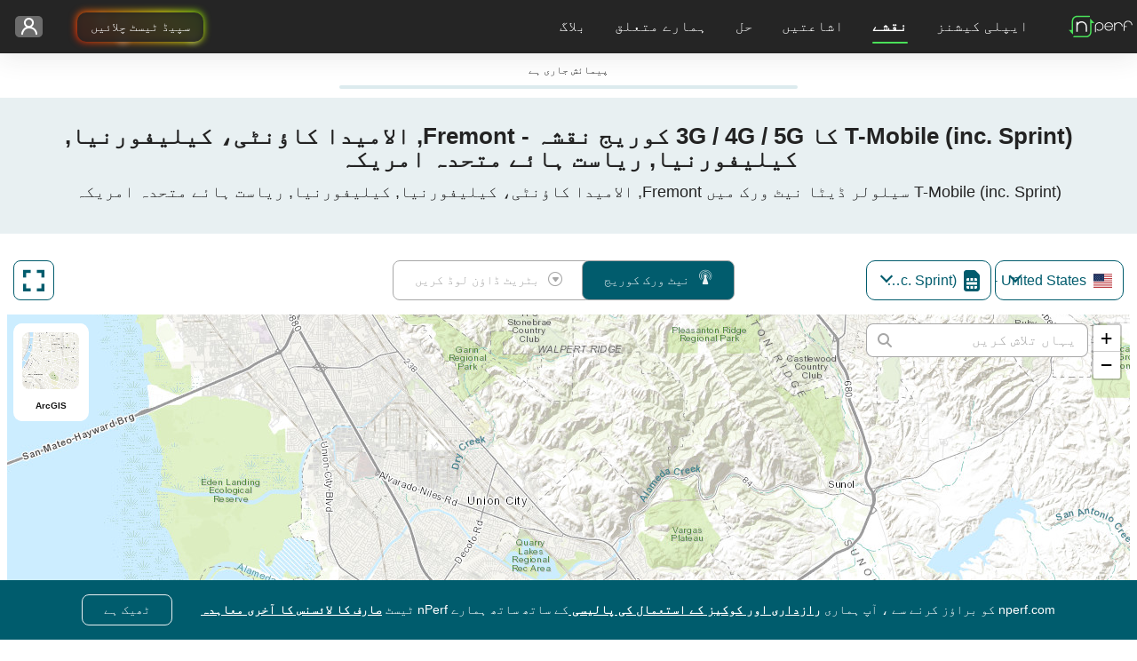

--- FILE ---
content_type: text/html; charset=UTF-8
request_url: https://www.nperf.com/ur/map/US/5350734.Fremont/85.T-Mobile-inc-Sprint/signal
body_size: 15998
content:
<!DOCTYPE html><html
    lang="ur"
    data-theme="light"
>
<head>
    <title>T-Mobile (inc. Sprint) میں 3G / 4G / 5G کوریج Fremont, الامیدا کاؤنٹی، کیلیفورنیا, کیلیفورنیا, ریاست ہائے متحدہ امریکہ - nPerf.com</title>    <!-- Global META -->
    <meta charset="UTF-8"/>
    <meta
        http-equiv="X-UA-Compatible"
        content="IE=edge,chrome=1"
    >
    <!-- HeadMeta -->
            <meta name="description" content="موبائل آپریٹرز کے نیٹ ورک کوریج کا موازنہ کریں اور ان کی کارکردگی گھر پر دیکھیں۔">
        <meta name="keywords" content="کوریج, موبائل, 3g, 4g, 5g">
        <meta property="og:title" content="nPerf Maps کے ساتھ موبائل انٹرنیٹ کوریج کو دریافت کریں۔">
        <meta property="og:description" content="تمام آپریٹرز کے لیے تفصیلی موبائل انٹرنیٹ کوریج کے نقشے دریافت کریں۔ اپنے علاقے اور دنیا بھر میں 2G، 3G، 4G، 5G، اور فائبر کی دستیابی کو چیک کریں۔">
        <meta property="og:site_name" content="nPerf.com">
        <meta property="og:type" content="website">
        <meta property="og:image" content="//cdn.nperf.com/website/img/v2/og-img-map-dark.png">
        <meta property="og:image:type" content="image/png">
        <meta property="og:image:width" content="1200">
        <meta property="og:image:height" content="630">
        <meta property="og:image:alt" content="سگنل کی طاقت کے اشارے کے ساتھ موبائل نیٹ ورک کوریج کے نقشے دکھاتے ہوئے مثال۔">
        <meta property="og:url" content="//cdn.nperf.com/ur/map/US/5350734.Fremont/85.T-Mobile-inc-Sprint/signal">
        <meta name="twitter:card" content="summary">
        <meta name="twitter:title" content="nPerf Maps کے ساتھ موبائل انٹرنیٹ کوریج کو دریافت کریں۔">
        <meta name="twitter:description" content="تمام آپریٹرز کے لیے تفصیلی موبائل انٹرنیٹ کوریج کے نقشے دریافت کریں۔ اپنے علاقے اور دنیا بھر میں 2G، 3G، 4G، 5G، اور فائبر کی دستیابی کو چیک کریں۔">
        <meta name="twitter:image" content="//cdn.nperf.com/website/img/v2/og-img-map-dark.png">
        <meta name="twitter:site" content="@nPerf">
        <meta name="twitter:url" content="//cdn.nperf.com/ur/map/US/5350734.Fremont/85.T-Mobile-inc-Sprint/signal">    <!--Favicon-->
        <meta
        name="msapplication-TileColor"
        content="#232323"
    >
    <meta
        name="msapplication-TileImage"
        content="/favicon//mstile-144x144.png"
    >
    <meta
        name="viewport"
        content="width=device-width, shrink-to-fit=YES"
    >
        <!-- HeadLink -->
            <link href="&#x2F;&#x2F;cdn.nperf.com&#x2F;favicon-site-v2&#x2F;apple-icon-57x57.png" rel="apple-touch-icon" sizes="57x57" type="image&#x2F;png">
        <link href="&#x2F;&#x2F;cdn.nperf.com&#x2F;favicon-site-v2&#x2F;apple-icon-60x60.png" rel="apple-touch-icon" sizes="60x60" type="image&#x2F;png">
        <link href="&#x2F;&#x2F;cdn.nperf.com&#x2F;favicon-site-v2&#x2F;apple-icon-72x72.png" rel="apple-touch-icon" sizes="72x72" type="image&#x2F;png">
        <link href="&#x2F;&#x2F;cdn.nperf.com&#x2F;favicon-site-v2&#x2F;apple-icon-76x76.png" rel="apple-touch-icon" sizes="76x76" type="image&#x2F;png">
        <link href="&#x2F;&#x2F;cdn.nperf.com&#x2F;favicon-site-v2&#x2F;apple-icon-114x114.png" rel="apple-touch-icon" sizes="114x114" type="image&#x2F;png">
        <link href="&#x2F;&#x2F;cdn.nperf.com&#x2F;favicon-site-v2&#x2F;apple-icon-120x120.png" rel="apple-touch-icon" sizes="120x120" type="image&#x2F;png">
        <link href="&#x2F;&#x2F;cdn.nperf.com&#x2F;favicon-site-v2&#x2F;apple-icon-144x144.png" rel="apple-touch-icon" sizes="144x144" type="image&#x2F;png">
        <link href="&#x2F;&#x2F;cdn.nperf.com&#x2F;favicon-site-v2&#x2F;apple-icon-152x152.png" rel="apple-touch-icon" sizes="152x152" type="image&#x2F;png">
        <link href="&#x2F;&#x2F;cdn.nperf.com&#x2F;favicon-site-v2&#x2F;apple-icon-180x180.png" rel="apple-touch-icon" sizes="180x180" type="image&#x2F;png">
        <link href="&#x2F;&#x2F;cdn.nperf.com&#x2F;favicon-site-v2&#x2F;apple-icon.png" rel="apple-touch-icon" type="image&#x2F;png">
        <link href="&#x2F;&#x2F;cdn.nperf.com&#x2F;favicon-site-v2&#x2F;android-icon-192x192.png" rel="icon" sizes="192x192" type="image&#x2F;png">
        <link href="&#x2F;&#x2F;cdn.nperf.com&#x2F;favicon-site-v2&#x2F;favicon-16x16.png" rel="icon" sizes="16x16" type="image&#x2F;png">
        <link href="&#x2F;&#x2F;cdn.nperf.com&#x2F;favicon-site-v2&#x2F;favicon-32x32.png" rel="icon" sizes="32x32" type="image&#x2F;png">
        <link href="&#x2F;&#x2F;cdn.nperf.com&#x2F;favicon-site-v2&#x2F;favicon-96x96.png" rel="icon" sizes="96x96" type="image&#x2F;png">
        <link href="&#x2F;&#x2F;cdn.nperf.com&#x2F;favicon-site-v2&#x2F;favicon.ico" rel="icon" type="image&#x2F;x-icon">
        <link href="&#x2F;&#x2F;cdn.nperf.com&#x2F;website&#x2F;dist&#x2F;css&#x2F;criticalMain.4e9a524a19e51886ce99.css" media="screen" rel="stylesheet" type="text&#x2F;css">    <!-- HeadStyle -->
                <link
        rel="preload"
        href="//cdn.nperf.com/website/dist/css/main.9cef136801d52e32ebe0.css"
        as="style"
        onload="this.onload=null;this.rel='stylesheet'"
    >
    <noscript>
        <link
            rel="stylesheet"
            href="//cdn.nperf.com/website/dist/css/main.9cef136801d52e32ebe0.css"
        >
    </noscript>
    <link
        rel="preload"
        href="//cdn.nperf.com/website/dist/css/mapIndex.785f13124092364d2c39.css"
        as="style"
        onload="this.onload=null;this.rel='stylesheet'"
    >
    <noscript>
        <link
            rel="stylesheet"
            href="//cdn.nperf.com/website/dist/css/mapIndex.785f13124092364d2c39.css"
        >
    </noscript>
            <link
            rel="canonical"
            href="https://www.nperf.com/ur/map/US/5350734.Fremont/85.T-Mobile-inc-Sprint/signal"
        />
        <!--  Locales -->
                <link
                rel="alternate"
                hreflang="af"
                href="https://www.nperf.com/af/map/US/5350734.Fremont/85.T-Mobile-inc-Sprint/signal"
            />
                    <link
                rel="alternate"
                hreflang="ar"
                href="https://www.nperf.com/ar/map/US/5350734.Fremont/85.T-Mobile-inc-Sprint/signal"
            />
                    <link
                rel="alternate"
                hreflang="bg"
                href="https://www.nperf.com/bg/map/US/5350734.Fremont/85.T-Mobile-inc-Sprint/signal"
            />
                    <link
                rel="alternate"
                hreflang="bn"
                href="https://www.nperf.com/bn/map/US/5350734.Fremont/85.T-Mobile-inc-Sprint/signal"
            />
                    <link
                rel="alternate"
                hreflang="bs-ba"
                href="https://www.nperf.com/bs_BA/map/US/5350734.Fremont/85.T-Mobile-inc-Sprint/signal"
            />
                    <link
                rel="alternate"
                hreflang="cs"
                href="https://www.nperf.com/cs/map/US/5350734.Fremont/85.T-Mobile-inc-Sprint/signal"
            />
                    <link
                rel="alternate"
                hreflang="da"
                href="https://www.nperf.com/da/map/US/5350734.Fremont/85.T-Mobile-inc-Sprint/signal"
            />
                    <link
                rel="alternate"
                hreflang="de"
                href="https://www.nperf.com/de/map/US/5350734.Fremont/85.T-Mobile-inc-Sprint/signal"
            />
                    <link
                rel="alternate"
                hreflang="el"
                href="https://www.nperf.com/el/map/US/5350734.Fremont/85.T-Mobile-inc-Sprint/signal"
            />
                    <link
                rel="alternate"
                hreflang="en"
                href="https://www.nperf.com/en/map/US/5350734.Fremont/85.T-Mobile-inc-Sprint/signal"
            />
                    <link
                rel="alternate"
                hreflang="es"
                href="https://www.nperf.com/es/map/US/5350734.Fremont/85.T-Mobile-inc-Sprint/signal"
            />
                    <link
                rel="alternate"
                hreflang="fa"
                href="https://www.nperf.com/fa/map/US/5350734.Fremont/85.T-Mobile-inc-Sprint/signal"
            />
                    <link
                rel="alternate"
                hreflang="fi"
                href="https://www.nperf.com/fi/map/US/5350734.Fremont/85.T-Mobile-inc-Sprint/signal"
            />
                    <link
                rel="alternate"
                hreflang="fr"
                href="https://www.nperf.com/fr/map/US/5350734.Fremont/85.T-Mobile-inc-Sprint/signal"
            />
                    <link
                rel="alternate"
                hreflang="he"
                href="https://www.nperf.com/he/map/US/5350734.Fremont/85.T-Mobile-inc-Sprint/signal"
            />
                    <link
                rel="alternate"
                hreflang="hi"
                href="https://www.nperf.com/hi/map/US/5350734.Fremont/85.T-Mobile-inc-Sprint/signal"
            />
                    <link
                rel="alternate"
                hreflang="hr"
                href="https://www.nperf.com/hr/map/US/5350734.Fremont/85.T-Mobile-inc-Sprint/signal"
            />
                    <link
                rel="alternate"
                hreflang="hu"
                href="https://www.nperf.com/hu/map/US/5350734.Fremont/85.T-Mobile-inc-Sprint/signal"
            />
                    <link
                rel="alternate"
                hreflang="id"
                href="https://www.nperf.com/id/map/US/5350734.Fremont/85.T-Mobile-inc-Sprint/signal"
            />
                    <link
                rel="alternate"
                hreflang="is"
                href="https://www.nperf.com/is/map/US/5350734.Fremont/85.T-Mobile-inc-Sprint/signal"
            />
                    <link
                rel="alternate"
                hreflang="it"
                href="https://www.nperf.com/it/map/US/5350734.Fremont/85.T-Mobile-inc-Sprint/signal"
            />
                    <link
                rel="alternate"
                hreflang="ja"
                href="https://www.nperf.com/ja/map/US/5350734.Fremont/85.T-Mobile-inc-Sprint/signal"
            />
                    <link
                rel="alternate"
                hreflang="ko"
                href="https://www.nperf.com/ko/map/US/5350734.Fremont/85.T-Mobile-inc-Sprint/signal"
            />
                    <link
                rel="alternate"
                hreflang="lo"
                href="https://www.nperf.com/lo/map/US/5350734.Fremont/85.T-Mobile-inc-Sprint/signal"
            />
                    <link
                rel="alternate"
                hreflang="lt"
                href="https://www.nperf.com/lt/map/US/5350734.Fremont/85.T-Mobile-inc-Sprint/signal"
            />
                    <link
                rel="alternate"
                hreflang="lv"
                href="https://www.nperf.com/lv/map/US/5350734.Fremont/85.T-Mobile-inc-Sprint/signal"
            />
                    <link
                rel="alternate"
                hreflang="mg"
                href="https://www.nperf.com/mg/map/US/5350734.Fremont/85.T-Mobile-inc-Sprint/signal"
            />
                    <link
                rel="alternate"
                hreflang="ms"
                href="https://www.nperf.com/ms/map/US/5350734.Fremont/85.T-Mobile-inc-Sprint/signal"
            />
                    <link
                rel="alternate"
                hreflang="my"
                href="https://www.nperf.com/my/map/US/5350734.Fremont/85.T-Mobile-inc-Sprint/signal"
            />
                    <link
                rel="alternate"
                hreflang="nl"
                href="https://www.nperf.com/nl/map/US/5350734.Fremont/85.T-Mobile-inc-Sprint/signal"
            />
                    <link
                rel="alternate"
                hreflang="no"
                href="https://www.nperf.com/no/map/US/5350734.Fremont/85.T-Mobile-inc-Sprint/signal"
            />
                    <link
                rel="alternate"
                hreflang="pl"
                href="https://www.nperf.com/pl/map/US/5350734.Fremont/85.T-Mobile-inc-Sprint/signal"
            />
                    <link
                rel="alternate"
                hreflang="pt"
                href="https://www.nperf.com/pt/map/US/5350734.Fremont/85.T-Mobile-inc-Sprint/signal"
            />
                    <link
                rel="alternate"
                hreflang="ro"
                href="https://www.nperf.com/ro/map/US/5350734.Fremont/85.T-Mobile-inc-Sprint/signal"
            />
                    <link
                rel="alternate"
                hreflang="ru"
                href="https://www.nperf.com/ru/map/US/5350734.Fremont/85.T-Mobile-inc-Sprint/signal"
            />
                    <link
                rel="alternate"
                hreflang="sk"
                href="https://www.nperf.com/sk/map/US/5350734.Fremont/85.T-Mobile-inc-Sprint/signal"
            />
                    <link
                rel="alternate"
                hreflang="sl"
                href="https://www.nperf.com/sl/map/US/5350734.Fremont/85.T-Mobile-inc-Sprint/signal"
            />
                    <link
                rel="alternate"
                hreflang="sq"
                href="https://www.nperf.com/sq/map/US/5350734.Fremont/85.T-Mobile-inc-Sprint/signal"
            />
                    <link
                rel="alternate"
                hreflang="sr"
                href="https://www.nperf.com/sr/map/US/5350734.Fremont/85.T-Mobile-inc-Sprint/signal"
            />
                    <link
                rel="alternate"
                hreflang="sv"
                href="https://www.nperf.com/sv/map/US/5350734.Fremont/85.T-Mobile-inc-Sprint/signal"
            />
                    <link
                rel="alternate"
                hreflang="th"
                href="https://www.nperf.com/th/map/US/5350734.Fremont/85.T-Mobile-inc-Sprint/signal"
            />
                    <link
                rel="alternate"
                hreflang="tr"
                href="https://www.nperf.com/tr/map/US/5350734.Fremont/85.T-Mobile-inc-Sprint/signal"
            />
                    <link
                rel="alternate"
                hreflang="uk"
                href="https://www.nperf.com/uk/map/US/5350734.Fremont/85.T-Mobile-inc-Sprint/signal"
            />
                    <link
                rel="alternate"
                hreflang="ur"
                href="https://www.nperf.com/ur/map/US/5350734.Fremont/85.T-Mobile-inc-Sprint/signal"
            />
                    <link
                rel="alternate"
                hreflang="vi"
                href="https://www.nperf.com/vi/map/US/5350734.Fremont/85.T-Mobile-inc-Sprint/signal"
            />
                    <link
                rel="alternate"
                hreflang="zh-cn"
                href="https://www.nperf.com/zh_CN/map/US/5350734.Fremont/85.T-Mobile-inc-Sprint/signal"
            />
                    <link
                rel="alternate"
                hreflang="zh-tw"
                href="https://www.nperf.com/zh_TW/map/US/5350734.Fremont/85.T-Mobile-inc-Sprint/signal"
            />
                <link
            rel="alternate"
            hreflang="zh"
            href="https://www.nperf.com/zh_CN/map/US/5350734.Fremont/85.T-Mobile-inc-Sprint/signal"
        />
        <link
            rel="alternate"
            hreflang="nn"
            href="https://www.nperf.com/no/map/US/5350734.Fremont/85.T-Mobile-inc-Sprint/signal"
        />
        <link
            rel="alternate"
            hreflang="nb"
            href="https://www.nperf.com/no/map/US/5350734.Fremont/85.T-Mobile-inc-Sprint/signal"
        />
    
            <!-- for SmartBanner -->
        <meta
            name="viewport"
            content="initial-scale=1.0, maximum-scale=5"
        >
        <meta
            name="apple-itunes-app"
            content="app-id=916797048"
        />
        <meta
            name="google-play-app"
            content="app-id=com.nperf.tester"
        />
            <!-- Matomo -->
    <script>
		let _paq = window._paq = window._paq || [];
		_paq.push(['setCustomDimension', 4, (window.matchMedia('(prefers-color-scheme: dark)').matches) ? "Dark" : "Light"]);
		_paq.push(['trackPageView']);
		_paq.push(['enableLinkTracking']);
		_paq.push(['enableHeartBeatTimer']);
		(function () {
			let u = " https://stats.nperf.com/";
			const uCdn = " https://statscdn.nperf.com/";
			_paq.push(['setTrackerUrl', u + 'matomo.php']);
			_paq.push(['setSiteId', '1']);
			let d = document, g = d.createElement('script'), s = d.getElementsByTagName('script')[0];
			g.async = true;
			g.src = uCdn + 'matomo.js';
			if (s && s.parentNode) {
				s.parentNode.insertBefore(g, s);
			}
		})();
    </script>
    <!-- End Matomo Code -->
</head>
<body
		dir="RTL"
>
<div class="layout-menu">
    
<div class="row g-0">
    <nav class="navbar navbar-expand-lg navbar-dark position-fixed w-100 p-0">
        <div class="row w-100 h-100 m-0 align-items-center">
            <div class="order-3 col-6 col-md-7 col-lg-3 d-flex justify-content-end align-items-center h-100 p-0 gap-4" id="container-rainbow-button">

                                    <div>
                        <a href="/" target="_blank" class="btn-rainbow-noLight" id="speedTestFromHeader"
                           data-tag="runASpeedTestFromHeader"
                           aria-label="runASpeedTestFromHeader"
                           type="button">
                            سپیڈ ٹیسٹ چلائیں                            <span class="dot-effect dot-effect-top"></span>
                            <span class="dot-effect dot-effect-top-2"></span>
                            <span class="dot-effect dot-effect-bottom"></span>
                            <span class="dot-effect dot-effect-bottom-2"></span>
                        </a>
                    </div>
                                <div class="dropdown container-account pe-3">
                    <button
		class="btn btn-dropdown btn-connect-status btn-pre-connect"
		type="button"
		id="dropdownLoginMenu"
		data-bs-toggle="dropdown"
		aria-haspopup="true"
		aria-expanded="false"
		aria-label="میرا اکاؤنٹ ترتیب دینا"
>
    <span class="d-none d-xl-inline-block text-label text-ellipsis text-label-login"></span>
    <i class="npicn-profil d-inline-block align-middle btn-nav-action "></i>
	<span
			class="spinner-border loader-spinner pt-1 pt-md-0"
			role="status"
	>
				<span class="visually-hidden">ڈیٹا بھیج رہا ہے…</span>
	</span>
</button>
	<div
			class="dropdown-menu btnTool pt-0 pb-4 pb-sm-5 pb-lg-4 formUser pre-connect"
			id="dropdownPreConnect"
			aria-labelledby="dropdownLoginMenu"
	>
		<div class="container-pre-connect p-3">
			<p class="my-2 title">سائن ان کریں</p>
			<form
					method="post"
					id="login-form"
					name="login-form"
					class="border-0 text-center"
					onsubmit="nPerfLayout.modal.login(this, event);"
			>
				<div class="form-group position-relative">
					<input
							type="text"
							class="form-control login-menu-input mt-2"
							id="email-username"
							name="email-username"
							placeholder="آپ کا صارف نام یا ای میل"
							aria-label="آپ کا صارف نام یا ای میل"
							oninput="nPerfLayout.layoutUserMenu.validateUserEmailInput(this, 'login-form');"
							oninvalid="nPerfLayout.layoutUserMenu.disableDefaultTooltipInput(this);"
							required
					>
					<i class="npicn-close icon-invalid icon-error-email-username"></i>
					<div class="invalid-feedback error-email-username mt-2"></div>
				</div>
				<div class="form-group position-relative">
					<input
							type="password"
							class="form-control login-menu-input mt-2"
							id="password-login"
							placeholder="آپ کا پاس ورڈ"
							aria-label="آپ کا پاس ورڈ"
							name="password-login"
							oninput="nPerfLayout.layoutUserMenu.validateInput(this, 'login-form');"
							autocomplete="off"
							oninvalid="nPerfLayout.layoutUserMenu.disableDefaultTooltipInput(this);"
							required
					>
					<i class="npicn-close icon-invalid icon-error-password-login"></i>
					<div class="invalid-feedback error-password-login mt-2"></div>
				</div>
				<button
						type="submit"
						class="btn mb-3"
						disabled
				>سائن ان کریں				</button>
				<div class="container-loader">
					<span
							class="spinner-border loader-spinner d-inline-block align-middle"
							role="status"
					>
						<span class="visually-hidden">ڈیٹا بھیج رہا ہے…</span>
					</span>
				</div>
				<div
						class="container-error-submit"
						id="error-login-form"
						onclick="nPerfLayout.layoutUserMenu.removeErrorMsg(`#${this.id}`);"
				>
					<div>
						<i class="npicn-info d-block text-center"></i>
						<span class="error-submit mb-2"></span>
						<button
								type="button"
								class="btn rounded-0 d-block w-100"
								onclick="nPerfLayout.layoutUserMenu.removeErrorMsg('#error-preconnect-form');"
						>دوبارہ کوشش کرنے کے لئے یہاں کلک کریں						</button>
					</div>
				</div>
			</form>
			<div class="container-btn-help-account mb-4 px-3">
				<button
						class="btn d-block p-0 mb-2"
						id="forgotPasswordButton"
				>پاس ورڈ بھول گئے ؟</button>
				<button
						class="btn d-block p-0"
						id="updateUserMailButton"
				>ہمارے نقش ڈاک نہیں ملا ؟</button>
			</div>
			<div class="container-create-account text-center mb-1">
				<p class="d-block mb-2">ایک اکاؤنٹ بنائیں</p>
				<button
						type="button"
						class="btn"
						id="createAccountButton"
				>
            نیا اکاؤنٹ بنانے				</button>
			</div>
		</div>
	</div>
<script defer>
	window.nPerfLayout = window.nPerfLayout || {};
	nPerfLayout.layoutUserMenu = nPerfLayout.layoutUserMenu || new function () {

		this.validateInput = function (input, formName) {
			const errorElement = document.querySelector(`.invalid-feedback.error-${ input.id }`);
			const validityState = input.validity;

			if (validityState.valueMissing) {
				input.classList.add('is-invalid');
				errorElement.textContent = `تمام لازمی شعبوں کو مکمل کریں`;
			} else if (validityState.patternMismatch && input.type === 'email') {
				input.classList.add('is-invalid');
				errorElement.textContent = `براہ کرم درست ای میل ایڈریس درج کریں`;
			} else if (validityState.patternMismatch && input.name === 'username') {
				input.classList.add('is-invalid');
				errorElement.textContent = `غلط فارمیٹ۔ صرف حروف، نمبر اور _ قبول ہیں۔`;
			} else if (validityState.tooShort) {
				input.classList.add('is-invalid');
				errorElement.textContent = `براہ مہربانی کم از کم داخل کریں ${ input.minLength } حروف`;
			} else if (validityState.tooLong) {
				input.classList.add('is-invalid');
				errorElement.textContent = `form.field.too.long1 ${ input.maxLength } global.input.tooLong.title2`;
			} else {
				input.classList.remove('is-invalid');
			}

			this.disableSubmitBtn(formName);
		}

		this.validateUserEmailInput = function (input, formName) {
			const emailRegex = new RegExp(/^[a-zA-Z0-9_\-.+~!]+@[a-zA-Z0-9\-]+(\.[a-zA-Z\-]+)+$/);

			const errorElement = document.querySelector(`.invalid-feedback.error-${ input.id }`);

			if (/@/.test(input.value) && !input.value.match(emailRegex)) {
				input.classList.add('is-invalid');
				errorElement.textContent = `براہ کرم درست ای میل ایڈریس درج کریں`;
			} else {
				this.validateInput(input, formName);
			}

			this.disableSubmitBtn(formName);
		}

		this.disableSubmitBtn = function (formName) {
			const inputList = document.querySelectorAll(`form[name=${ formName }] input`);
			const textAreaList = document.querySelectorAll(`form[name=${ formName }] textarea`);
			const submitBtn = document.querySelector(`form[name=${ formName }] button[type=submit]`);
			const formHasInvalidInput = (element) => element.classList.contains('is-invalid') || !element.value || element.classList.contains('not-accepted');
			// disable submit btn if form inputs are invalid or has empty values
			if (textAreaList) {
				submitBtn.disabled = Array.from(inputList).some(formHasInvalidInput) || Array.from(textAreaList).some(formHasInvalidInput);
			} else {
				submitBtn.disabled = Array.from(inputList).some(formHasInvalidInput);
			}

		}

		this.removeErrorMsg = function (errorElementClassName) {
			const errorElement = document.querySelector(errorElementClassName);
			// Remove error msg
			if (errorElement) {
				errorElement.classList.remove('d-flex');
			}
		}

		this.disableDefaultTooltipInput = function (input) {
			input.setCustomValidity('');
		}

		this.isSameValueInput = function (inputId, inputIdToCompare) {
			const value = document.querySelector(`#${ inputId }`).value;
			const valueToCompare = document.querySelector(`#${ inputIdToCompare }`).value;
			return value === valueToCompare;
		}

		this.validateComplexPassword = function (input, formName) {
			const errorContainer = document.querySelector(`.msg-info-${ input.id }`);
			const rulesList = document.querySelectorAll(`.msg-info-${ input.id } .rules-list li`);
			const criteriaInput = {
				'containLowercase': /[a-z]/.test(input.value),
				'containUppercase': /[A-Z]/.test(input.value),
				'containNumber': /\d/.test(input.value),
				'containSpecialCharacter': /[_&#"@%$*!?-]/.test(input.value),
			};
			let rulesCheckedCategory = 0;

			Array.from(rulesList).forEach((ruleElement) => {
				if (criteriaInput[ruleElement.dataset.rule]) {
					ruleElement.classList.add('d-none');
					rulesCheckedCategory += 1;
				} else {
					ruleElement.classList.remove('d-none');
				}
			});

			if (rulesCheckedCategory >= parseInt(input.dataset.categoryAccepted)) {
				input.classList.remove('not-accepted');
				input.classList.add('accepted');
				errorContainer.classList.add('d-none');
			} else {
				input.classList.add('not-accepted');
				input.classList.remove('accepted');
				errorContainer.classList.remove('d-none');
			}

			this.validateInput(input, formName);

		}

	};
</script>
                </div>


            </div>
            <div class="col-2 col-md-1 d-lg-none text-center p-0" id="burger">
                <button
                    class="navbar-toggler btn btn-dropdown"
                    type="button"
                    data-bs-toggle="collapse"
                    data-bs-target="#collapsibleNavbar"
                    aria-controls="collapsibleNavbar"
                    aria-expanded="false"
                    aria-label="Toggle navigation"
                >
                    <span class="bar"></span>
                </button>
            </div>
            <div class="order-0 col-4 col-lg-1 container-navbar-brand position-relative">
                <a
                    class="navbar-brand d-inline-block"
                    href="https://www.nperf.com/ur/"
                >
                    <img
                        src="//cdn.nperf.com/website/img/nperf-new-logo.svg"
                        class="img-fluid"
                        alt="nPerf"
                        width="82"
                        height="34"
                    >
                </a>
            </div>
            <div
                class="collapse navbar-collapse col-lg-auto"
                id="collapsibleNavbar"
            >
                <ul class="navbar-nav w-100 pt-3 pt-lg-0" id="wrapper-collaspe-navbar">
                                            <li class="nav-item dropdown d-flex align-items-center">
                            <a
                                class="nav-link dropdown-toggle text-lg-center p-0 m-0 col-12"
                                href="#"
                                id="navbardrop-0"
                                data-bs-toggle="dropdown"
                                aria-haspopup="true"
                                aria-expanded="false"
                            >
                                ایپلی کیشنز                            </a>
                            <div
                                class="dropdown-menu"
                                aria-labelledby="navbarDropdown-0"
                            >
                                <div class="container-items">
                                                                            <p class="dropdown-item d-none d-lg-block d-none-force-responsive">
                                            <span>رفتار ٹیسٹ چلائیں</span>
                                        </p>
                                                                            <a
                                            class="sub-menu dropdown-item d-flex align-items-center item-menu-default "
                                            href="/ur/"
                                            target="_self"
                                            data-tag="home"
                                        >
                                            <i class="icon npicn-web-speedtest vertical-middle puceMenu2"></i>
                                            ویب اسپیڈ ٹیسٹ                                        </a>
                                                                            <a
                                            class="sub-menu dropdown-item d-flex align-items-center item-menu-default "
                                            href="/ur/nperf-applications"
                                            target="_self"
                                            data-tag="mobileApplications"
                                        >
                                            <i class="icon npicn-mobile vertical-middle puceMenu2"></i>
                                            موبائل ایپلی کیشنز                                        </a>
                                                                            <a
                                            class="sub-menu dropdown-item d-flex align-items-center item-menu-default "
                                            href="/ur/nperf-application-pc-mac"
                                            target="_self"
                                            data-tag="desktopApplications"
                                        >
                                            <i class="icon npicn-desktop vertical-middle puceMenu2"></i>
                                            پی سی / میک ایپلی کیشنز                                        </a>
                                                                            <a
                                            class="sub-menu dropdown-item d-flex align-items-center item-menu-default "
                                            href="/ur/host-server"
                                            target="_self"
                                            data-tag="hostServer"
                                        >
                                            <i class="icon npicn-server vertical-middle puceMenu2"></i>
                                            ایک سرور ہوسٹ کریں                                        </a>
                                                                    </div>
                            </div>
                        </li>
                                            <li class="nav-item dropdown d-flex align-items-center">
                            <a
                                class="nav-link dropdown-toggle text-lg-center p-0 m-0 col-12"
                                href="#"
                                id="navbardrop-1"
                                data-bs-toggle="dropdown"
                                aria-haspopup="true"
                                aria-expanded="false"
                            >
                                نقشے                            </a>
                            <div
                                class="dropdown-menu"
                                aria-labelledby="navbarDropdown-1"
                            >
                                <div class="container-items">
                                                                            <p class="dropdown-item d-none d-lg-block d-none-force-responsive">
                                            <span>ہمارے نقشے دریافت کریں</span>
                                        </p>
                                                                            <a
                                            class="sub-menu dropdown-item d-flex align-items-center item-menu-active "
                                            href="/ur/map/ww/-/-/signal/"
                                            target="_self"
                                            data-tag="signal"
                                        >
                                            <i class="icon npicn-coverage-map vertical-middle puceMenu2"></i>
                                            کوریج کا نقشہ                                        </a>
                                                                            <a
                                            class="sub-menu dropdown-item d-flex align-items-center item-menu-default "
                                            href="/ur/map/ww/-/-/download/"
                                            target="_self"
                                            data-tag="download"
                                        >
                                            <i class="icon npicn-speed-map vertical-middle puceMenu2"></i>
                                            رفتار کا نقشہ                                        </a>
                                                                            <a
                                            class="sub-menu dropdown-item d-flex align-items-center item-menu-default "
                                            href="/ur/map/5g"
                                            target="_self"
                                            data-tag="map5g"
                                        >
                                            <i class="icon npicn-cinq-g vertical-middle puceMenu2"></i>
                                            5G نقشہ                                        </a>
                                                                    </div>
                            </div>
                        </li>
                                            <li class="nav-item dropdown d-flex align-items-center">
                            <a
                                class="nav-link dropdown-toggle text-lg-center p-0 m-0 col-12"
                                href="#"
                                id="navbardrop-2"
                                data-bs-toggle="dropdown"
                                aria-haspopup="true"
                                aria-expanded="false"
                            >
                                اشاعتیں                            </a>
                            <div
                                class="dropdown-menu"
                                aria-labelledby="navbarDropdown-2"
                            >
                                <div class="container-items">
                                                                            <p class="dropdown-item d-none d-lg-block d-none-force-responsive">
                                            <span>nPerf کے بارے میں مزید جانیں</span>
                                        </p>
                                                                            <a
                                            class="sub-menu dropdown-item d-flex align-items-center item-menu-default "
                                            href="/ur/awards"
                                            target="_self"
                                            data-tag="awards"
                                        >
                                            <i class="icon npicn-medal vertical-middle puceMenu2"></i>
                                            nPerf ایوارڈز                                        </a>
                                                                            <a
                                            class="sub-menu dropdown-item d-flex align-items-center item-menu-default "
                                            href="/ur/publications-list"
                                            target="_self"
                                            data-tag="publications"
                                        >
                                            <i class="icon npicn-news vertical-middle puceMenu2"></i>
                                            تمام nPerf اشاعتیں                                        </a>
                                                                    </div>
                            </div>
                        </li>
                                            <li class="nav-item dropdown d-flex align-items-center">
                            <a
                                class="nav-link dropdown-toggle text-lg-center p-0 m-0 col-12"
                                href="#"
                                id="navbardrop-3"
                                data-bs-toggle="dropdown"
                                aria-haspopup="true"
                                aria-expanded="false"
                            >
                                حل                            </a>
                            <div
                                class="dropdown-menu"
                                aria-labelledby="navbarDropdown-3"
                            >
                                <div class="container-items">
                                                                            <p class="dropdown-item d-none d-lg-block d-none-force-responsive">
                                            <span>نیٹ ورک اصلاح کے حل</span>
                                        </p>
                                                                            <a
                                            class="sub-menu dropdown-item d-flex align-items-center item-menu-default "
                                            href="/ur/product/nperf-analytics"
                                            target="_self"
                                            data-tag="analytics"
                                        >
                                            <i class="icon npicn-chart-circle vertical-middle puceMenu2"></i>
                                            تجزیات: کراؤڈ سورس اعداد و شمار                                        </a>
                                                                            <a
                                            class="sub-menu dropdown-item d-flex align-items-center item-menu-default "
                                            href="/ur/product/nperf-fleet"
                                            target="_self"
                                            data-tag="fleet"
                                        >
                                            <i class="icon npicn-business-tools vertical-middle puceMenu2"></i>
                                            فلیٹ: ڈرائیو ٹیسٹ حل                                        </a>
                                                                            <a
                                            class="sub-menu dropdown-item d-flex align-items-center item-menu-default "
                                            href="/ur/product/nperf-probes"
                                            target="_self"
                                            data-tag="probes"
                                        >
                                            <i class="icon npicn-raspberry vertical-middle puceMenu2"></i>
                                            تحقیقات: FTTx نیٹ ورک ٹیسٹنگ                                        </a>
                                                                            <p class="dropdown-item d-none d-lg-block d-none-force-responsive">
                                            <span>اپنی مرضی کے مطابق حل</span>
                                        </p>
                                                                            <a
                                            class="sub-menu dropdown-item d-flex align-items-center item-menu-default "
                                            href="/ur/product/nperf-custom-web-app"
                                            target="_self"
                                            data-tag="license"
                                        >
                                            <i class="icon npicn-custom-web-app vertical-middle puceMenu2"></i>
                                            اپنی مرضی کے مطابق ویب ایپ                                        </a>
                                                                            <a
                                            class="sub-menu dropdown-item d-flex align-items-center item-menu-default "
                                            href="/ur/product/nperf-custom-web-maps"
                                            target="_self"
                                            data-tag="customMap"
                                        >
                                            <i class="icon npicn-custom-map vertical-middle puceMenu2"></i>
                                            اپنی مرضی کے مطابق ویب نقشے                                        </a>
                                                                            <a
                                            class="sub-menu dropdown-item d-flex align-items-center item-menu-default "
                                            href="/ur/product/nperf-custom-mobile-app"
                                            target="_self"
                                            data-tag="customMobileApp"
                                        >
                                            <i class="icon npicn-custom-mobile-app vertical-middle puceMenu2"></i>
                                            اپنی مرضی کے مطابق موبائل ایپ                                        </a>
                                                                            <a
                                            class="sub-menu dropdown-item d-flex align-items-center item-menu-default "
                                            href="/ur/product/nperf-engine-sdk"
                                            target="_self"
                                            data-tag="sdk"
                                        >
                                            <i class="icon npicn-code vertical-middle puceMenu2"></i>
                                            SDK                                        </a>
                                                                            <p class="dropdown-item d-none d-lg-block d-none-force-responsive">
                                            <span>ایوارڈز اور مارکیٹنگ کے حل</span>
                                        </p>
                                                                            <a
                                            class="sub-menu dropdown-item d-flex align-items-center item-menu-default "
                                            href="/ur/product/nperf-award"
                                            target="_self"
                                            data-tag="awards"
                                        >
                                            <i class="icon npicn-medal vertical-middle puceMenu2"></i>
                                            ایوارڈ                                        </a>
                                                                    </div>
                            </div>
                        </li>
                                            <li class="nav-item dropdown d-flex align-items-center">
                            <a
                                class="nav-link dropdown-toggle text-lg-center p-0 m-0 col-12"
                                href="#"
                                id="navbardrop-4"
                                data-bs-toggle="dropdown"
                                aria-haspopup="true"
                                aria-expanded="false"
                            >
                                ہمارے متعلق                            </a>
                            <div
                                class="dropdown-menu"
                                aria-labelledby="navbarDropdown-4"
                            >
                                <div class="container-items">
                                                                            <p class="dropdown-item d-none d-lg-block d-none-force-responsive">
                                            <span>رابطہ کریں</span>
                                        </p>
                                                                            <a
                                            class="sub-menu dropdown-item d-flex align-items-center item-menu-default "
                                            href="/ur/about-us"
                                            target="_self"
                                            data-tag="aboutUs"
                                        >
                                            <i class="icon npicn-nperf-logo vertical-middle puceMenu2"></i>
                                            ہم کون ہیں                                        </a>
                                                                            <a
                                            class="sub-menu dropdown-item d-flex align-items-center item-menu-default "
                                            href="/ur/press"
                                            target="_self"
                                            data-tag="press"
                                        >
                                            <i class="icon npicn-news vertical-middle puceMenu2"></i>
                                            پریس کے وسائل                                        </a>
                                                                            <a
                                            class="sub-menu dropdown-item d-flex align-items-center item-menu-default "
                                            href="/ur/contact"
                                            target="_self"
                                            data-tag="contact"
                                        >
                                            <i class="icon npicn-envelope vertical-middle puceMenu2"></i>
                                            ہم سے رابطہ کریں                                        </a>
                                                                            <p class="dropdown-item d-none d-lg-block d-none-force-responsive">
                                            <span>nPerf سرورز نیٹ ورک</span>
                                        </p>
                                                                            <a
                                            class="sub-menu dropdown-item d-flex align-items-center item-menu-default "
                                            href="/ur/host-server"
                                            target="_self"
                                            data-tag="hostServer"
                                        >
                                            <i class="icon npicn-server vertical-middle puceMenu2"></i>
                                            ایک سرور ہوسٹ کریں                                        </a>
                                                                    </div>
                            </div>
                        </li>
                                            <li class="nav-item dropdown d-flex align-items-center">
                            <a
                                class="nav-link dropdown-toggle text-lg-center p-0 m-0 col-12"
                                href="#"
                                id="navbardrop-5"
                                data-bs-toggle="dropdown"
                                aria-haspopup="true"
                                aria-expanded="false"
                            >
                                بلاگ                            </a>
                            <div
                                class="dropdown-menu"
                                aria-labelledby="navbarDropdown-5"
                            >
                                <div class="container-items">
                                                                            <p class="dropdown-item d-none d-lg-block d-none-force-responsive">
                                            <span>اپ ڈیٹ رہیں</span>
                                        </p>
                                                                            <a
                                            class="sub-menu dropdown-item d-flex align-items-center item-menu-default "
                                            href="https://blog.nperf.com/category/nperf-awards-barometers/"
                                            target="_blank"
                                            data-tag="nPerfAwardAndBarometers"
                                        >
                                            <i class="icon fa-kit fa-award vertical-middle puceMenu2"></i>
                                            پرف ایوارڈ اور بیرومیٹر                                        </a>
                                                                            <a
                                            class="sub-menu dropdown-item d-flex align-items-center item-menu-default "
                                            href="https://blog.nperf.com/category/news/"
                                            target="_blank"
                                            data-tag="news"
                                        >
                                            <i class="icon fa-kit fa-news vertical-middle puceMenu2"></i>
                                            خبریں                                        </a>
                                                                            <a
                                            class="sub-menu dropdown-item d-flex align-items-center item-menu-default "
                                            href="https://blog.nperf.com/category/network-optimization/"
                                            target="_blank"
                                            data-tag="networkSolutions"
                                        >
                                            <i class="icon fa-kit fa-networkoptimization vertical-middle puceMenu2"></i>
                                            نیٹ ورک اصلاح کے حل                                        </a>
                                                                            <a
                                            class="sub-menu dropdown-item d-flex align-items-center item-menu-default "
                                            href="https://blog.nperf.com/all-the-articles/"
                                            target="_blank"
                                            data-tag="allTheArticles"
                                        >
                                            <i class="icon fa-kit fa-articles vertical-middle puceMenu2"></i>
                                            تمام مضامین                                        </a>
                                                                    </div>
                            </div>
                        </li>
                                    </ul>
            </div>

        </div>
    </nav>
</div>
</div>

<div
		class="layout-body mapIndex-page"
		id="globalContent"
>
    
<script id="mapTest" src="https://ws-cdn.nperf.com/partner/js?l=a7bbe178-8134-4f35-b77e-9ca5c9ec9507"></script>
<div class="map-test-wrapper">
    <div class="row map-test-container justify-content-center" id="map-measurement-test">
        <div class="col-6 col-md-5 text-center">
            <p>پیمائش جاری ہے</p>
            <div class="progress-test-container">
                <div class="progress-test"></div>
            </div>
        </div>
    </div>
    <div class="row justify-content-center map-test-container d-none" id="map-measurement-result">
        <div class="col-11 col-md-5 d-flex justify-content-between resultCol">
                            <div class="w-100 btn-v3">
                    <div class="d-flex flex-row align-items-center">
                        <div class="map-test-label d-flex flex-row align-items-center">
                            <svg width="14" height="14" viewBox="0 0 14 14" fill="none" xmlns="http://www.w3.org/2000/svg">
    <path opacity="0.4" d="M7 14C3.13401 14 3.8147e-06 10.866 0 7C0 3.13401 3.13401 2.86102e-06 7 0C10.866 0 14 3.134 14 7C14 10.866 10.866 14 7 14ZM7 9.59961C7.18311 9.59954 7.35572 9.5226 7.48145 9.38867L10.3252 6.32617C10.5027 6.13481 10.5491 5.8559 10.4453 5.61816C10.3414 5.38035 10.1034 5.22471 9.84375 5.22461L4.15625 5.22461C3.8965 5.22461 3.6586 5.3803 3.55469 5.61816C3.45079 5.85603 3.49712 6.13477 3.6748 6.32617L6.51855 9.38867C6.6416 9.52266 6.8168 9.59961 7 9.59961Z" class="fillV3" fill="#122B3A"/>
    <path d="M6.51879 9.38858C6.64184 9.52256 6.81684 9.59912 7.00004 9.59912C7.18325 9.59912 7.35551 9.52256 7.48129 9.38858L10.325 6.32609C10.5028 6.13468 10.5492 5.85578 10.4453 5.61789C10.3414 5.38 10.1035 5.22414 9.84378 5.22414L4.1563 5.22414C3.89654 5.22414 3.65865 5.38 3.55474 5.61789C3.45084 5.85578 3.49732 6.13468 3.67506 6.32609L6.51879 9.38858Z" class="fillV3" fill="#122B3A"/>
</svg>
                            <span class="d-none d-xl-block">ڈاؤن لوڈ</span>
                        </div>
                        <div class="map-test-result text-center">
                            <span id="downloadResult"></span>
                                                    </div>
                    </div>
                </div>
                            <div class="w-100 btn-v3">
                    <div class="d-flex flex-row align-items-center">
                        <div class="map-test-label d-flex flex-row align-items-center">
                            <svg class="svgV3" width="14" height="14" viewBox="0 0 14 14" fill="none" xmlns="http://www.w3.org/2000/svg">
    <g clip-path="url(#clip0_7531_76226)">
        <path opacity="0.4" d="M7 0C10.866 0 14 3.13401 14 7C14 10.866 10.866 14 7 14C3.13401 14 0 10.866 0 7C2.57711e-06 3.13401 3.13401 2.57702e-06 7 0ZM7 4.40039C6.8168 4.40039 6.64434 4.47734 6.51855 4.61133L3.6748 7.67383C3.4972 7.86522 3.45083 8.14402 3.55469 8.38184C3.65859 8.61973 3.89649 8.77539 4.15625 8.77539H9.84375C10.1035 8.77537 10.3414 8.61971 10.4453 8.38184C10.5491 8.14404 10.5028 7.86521 10.3252 7.67383L7.48145 4.61133C7.35841 4.47735 7.18319 4.4004 7 4.40039Z" class="fillV3" fill="#122B3A"/>
        <path d="M7.48121 4.61124C7.35816 4.47726 7.18316 4.4007 6.99996 4.4007C6.81675 4.4007 6.64449 4.47726 6.51871 4.61124L3.67497 7.67373C3.49724 7.86514 3.45075 8.14404 3.55466 8.38193C3.65856 8.61982 3.89645 8.77568 4.15622 8.77568H9.8437C10.1035 8.77568 10.3414 8.61982 10.4453 8.38193C10.5492 8.14404 10.5027 7.86514 10.3249 7.67373L7.48121 4.61124Z" class="fillV3" fill="#122B3A"/>
    </g>
    <defs>
        <clipPath id="clip0_7531_76226">
            <rect width="14" height="14" fill="white"/>
        </clipPath>
    </defs>
</svg>
                            <span class="d-none d-xl-block">اپ لوڈ</span>
                        </div>
                        <div class="map-test-result text-center">
                            <span id="uploadResult"></span>
                                                    </div>
                    </div>
                </div>
                            <div class="w-100 btn-v3">
                    <div class="d-flex flex-row align-items-center">
                        <div class="map-test-label d-flex flex-row align-items-center">
                            <svg class="svgV3" width="14" height="14" viewBox="0 0 14 14" fill="none" xmlns="http://www.w3.org/2000/svg">
    <g clip-path="url(#clip0_7531_76234)">
        <g clip-path="url(#clip1_7531_76234)">
            <path opacity="0.4" d="M0 7C0 3.13401 3.13401 0 7 0C10.866 0 14 3.13401 14 7C14 10.866 10.866 14 7 14C3.13401 14 0 10.866 0 7Z" class="fillV3" fill="#122B3A"/>
            <path d="M2.67609 6.56182C2.55409 6.67386 2.48437 6.83321 2.48437 7.00002C2.48437 7.16684 2.55409 7.3237 2.67609 7.43823L5.46467 10.0276C5.63896 10.1895 5.89292 10.2318 6.10953 10.1372C6.32615 10.0426 6.46807 9.82595 6.46807 9.58942L6.46807 4.41062C6.46807 4.17409 6.32615 3.95748 6.10953 3.86287C5.89292 3.76825 5.63896 3.81058 5.46467 3.97242L2.67609 6.56182Z" class="fillV3" fill="#122B3A"/>
            <path d="M11.3239 7.43818C11.4459 7.32614 11.5156 7.16679 11.5156 6.99998C11.5156 6.83316 11.4459 6.6763 11.3239 6.56177L8.53533 3.97237C8.36104 3.81053 8.10708 3.76821 7.89047 3.86282C7.67385 3.95743 7.53193 4.17404 7.53193 4.41058L7.53193 9.58938C7.53193 9.82591 7.67385 10.0425 7.89047 10.1371C8.10708 10.2317 8.36104 10.1894 8.53533 10.0276L11.3239 7.43818Z" class="fillV3" fill="#122B3A"/>
        </g>
    </g>
    <defs>
        <clipPath id="clip0_7531_76234">
            <rect width="14" height="14" fill="white"/>
        </clipPath>
        <clipPath id="clip1_7531_76234">
            <rect width="14" height="14" fill="white" transform="translate(0 14) rotate(-90)"/>
        </clipPath>
    </defs>
</svg>
                            <span class="d-none d-xl-block">تاخیر</span>
                        </div>
                        <div class="map-test-result text-center">
                            <span id="latencyResult"></span>
                            ms                        </div>
                    </div>
                </div>
                    </div>
    </div>
</div><header class="container-fluid container-map-header">
    <div class="row">
	<div class="col-12">
		<h1>T-Mobile (inc. Sprint) کا 3G / 4G / 5G کوریج نقشہ - Fremont, الامیدا کاؤنٹی، کیلیفورنیا, کیلیفورنیا, ریاست ہائے متحدہ امریکہ</h1>
		<h2>T-Mobile (inc. Sprint) سیلولر ڈیٹا نیٹ ورک میں Fremont, الامیدا کاؤنٹی، کیلیفورنیا, کیلیفورنیا, ریاست ہائے متحدہ امریکہ</h2>
	</div>
</div></header>
<main
        class="container-page"
        data-device-type="Desktop"
>
    <section class="container-fluid container-select-map">
        <div class="col-12 container-init-message ">
    <div
        class="spinner-border text-primary loader-init-map"
        role="status"
    >
        <span class="visually-hidden"> لوڈ ہو رہا ہے، براہ مہربانی انتظار کریں...</span>
    </div>
    <p
        class="init-content"
        data-trans-message="نقشے کے اجزاء لوڈ ہو رہے ہیں…"
    >نقشے شروع ہو رہے ہیں…    </p>
    <div class="progress d-none">
        <div
            class="progress-bar progress-init-bar"
            role="progressbar"
            style="width: 0"
            aria-label='progressbar'
            aria-valuenow="0"
            aria-valuemin="0"
            aria-valuemax="100"
        ></div>
    </div>
</div>        <div class="container-module-map"></div>
    </section>
    <section class="container-fluid container-description">
        
<div class="row">
    <div class="col-11 container-text">
        <div class="isp-and-cities-container">
            <div id="ispList">
                <h2>موبائل کوریج کا نقشہ ہر آپریٹر کے لحاظ سے</h2>
                <p>یہ نقشہ Fremont, الامیدا کاؤنٹی، کیلیفورنیا, کیلیفورنیا میں T-Mobile (inc. Sprint) 2G، 3G، 4G اور 5G موبائل نیٹ ورک کی کوریج کی نمائندگی کرتا ہے۔ یہ بھی دیکھیں: %2$s میں <a href="/ur/map/US/5350734.Fremont/85.T-Mobile-inc-Sprint/download">T-Mobile (inc. Sprint)</a> موبائل بٹ ریٹ کا نقشہ اور Fremont, الامیدا کاؤنٹی، کیلیفورنیا, کیلیفورنیا میں  موبائل نیٹ ورک کوریج۔</p>
                                    <ul>
                                                    <li>
                                <a href="/ur/map/US/-/1881.Union-Wireless/signal">Union Wireless</a>                            </li>
                                                    <li>
                                <a href="/ur/map/US/-/2420.AT-T-Mobility/signal">AT&T Mobility</a>                            </li>
                                                    <li>
                                <a href="/ur/map/US/-/3255.Verizon-Wireless/signal">Verizon Wireless</a>                            </li>
                                                    <li>
                                <a href="/ur/map/US/-/31493.Carolina-West-Wireless/signal">Carolina West Wireless</a>                            </li>
                                                    <li>
                                <a href="/ur/map/US/-/39925.Cellular-One/signal">Cellular One</a>                            </li>
                                                    <li>
                                <a href="/ur/map/US/-/47633.U-S-Cellular/signal">U.S. Cellular</a>                            </li>
                                                    <li>
                                <a href="/ur/map/US/-/187448.AT-T-FirstNet/signal">AT&T FirstNet</a>                            </li>
                                                    <li>
                                <a href="/ur/map/US/-/221457.Boost-Mobile/signal">Boost Mobile</a>                            </li>
                                            </ul>
                            </div>

            <div class="divider"></div>

            <div id="citiesList">
                                    <h2>دیگر علاقوں کے لیے موبائل کوریج کے نقشے</h2>
                    <p><span class="citiesTop15">  </span>   3G / 4G / 5G میں بھی موبائیل نیٹورک کوریج  دیکھیں۔ :</p>
                    <ul class="cities-list">
                                                    <li>
                                <a href="/ur/map/US/5128581.New-York-City/85.T-Mobile-inc-Sprint/signal">New York City</a>                            </li>
                                                    <li>
                                <a href="/ur/map/US/5368361.Los-Angeles/85.T-Mobile-inc-Sprint/signal">Los Angeles</a>                            </li>
                                                    <li>
                                <a href="/ur/map/US/4887398.Chicago/85.T-Mobile-inc-Sprint/signal">Chicago</a>                            </li>
                                                    <li>
                                <a href="/ur/map/US/4699066.Houston/85.T-Mobile-inc-Sprint/signal">Houston</a>                            </li>
                                                    <li>
                                <a href="/ur/map/US/4560349.Philadelphia/85.T-Mobile-inc-Sprint/signal">Philadelphia</a>                            </li>
                                                    <li>
                                <a href="/ur/map/US/5308655.Phoenix/85.T-Mobile-inc-Sprint/signal">Phoenix</a>                            </li>
                                                    <li>
                                <a href="/ur/map/US/4726206.San-Antonio/85.T-Mobile-inc-Sprint/signal">San Antonio</a>                            </li>
                                                    <li>
                                <a href="/ur/map/US/5391811.San-Diego/85.T-Mobile-inc-Sprint/signal">San Diego</a>                            </li>
                                                    <li>
                                <a href="/ur/map/US/4684888.Dallas/85.T-Mobile-inc-Sprint/signal">Dallas</a>                            </li>
                                                    <li>
                                <a href="/ur/map/US/5392171.San-Jose/85.T-Mobile-inc-Sprint/signal">San Jose</a>                            </li>
                                                    <li>
                                <a href="/ur/map/US/4259418.Indianapolis/85.T-Mobile-inc-Sprint/signal">Indianapolis</a>                            </li>
                                                    <li>
                                <a href="/ur/map/US/4160021.Jacksonville/85.T-Mobile-inc-Sprint/signal">Jacksonville</a>                            </li>
                                                    <li>
                                <a href="/ur/map/US/5391959.San-Francisco/85.T-Mobile-inc-Sprint/signal">San Francisco</a>                            </li>
                                                    <li>
                                <a href="/ur/map/US/4671654.Austin/85.T-Mobile-inc-Sprint/signal">Austin</a>                            </li>
                                                    <li>
                                <a href="/ur/map/US/4509177.Columbus/85.T-Mobile-inc-Sprint/signal">Columbus</a>                            </li>
                                            </ul>
                
                                    <p>
                        اپنے علاقے میں 3G/4G/5G موبائل نیٹ ورک کوریج بھی دیکھیں:                    </p>
                    <ul class="adm1-cities-list">
                                                    <li>
                                <a href="/ur/map/US/5368361.Los-Angeles/85.T-Mobile-inc-Sprint/signal">Los Angeles</a>                            </li>
                                                    <li>
                                <a href="/ur/map/US/5391811.San-Diego/85.T-Mobile-inc-Sprint/signal">San Diego</a>                            </li>
                                                    <li>
                                <a href="/ur/map/US/5392171.San-Jose/85.T-Mobile-inc-Sprint/signal">San Jose</a>                            </li>
                                                    <li>
                                <a href="/ur/map/US/5391959.San-Francisco/85.T-Mobile-inc-Sprint/signal">San Francisco</a>                            </li>
                                                    <li>
                                <a href="/ur/map/US/5350937.Fresno/85.T-Mobile-inc-Sprint/signal">Fresno</a>                            </li>
                                                    <li>
                                <a href="/ur/map/US/5389489.Sacramento/85.T-Mobile-inc-Sprint/signal">Sacramento</a>                            </li>
                                                    <li>
                                <a href="/ur/map/US/5367929.Long-Beach/85.T-Mobile-inc-Sprint/signal">Long Beach</a>                            </li>
                                                    <li>
                                <a href="/ur/map/US/5378538.Oakland/85.T-Mobile-inc-Sprint/signal">Oakland</a>                            </li>
                                                    <li>
                                <a href="/ur/map/US/5325738.Bakersfield/85.T-Mobile-inc-Sprint/signal">Bakersfield</a>                            </li>
                                                    <li>
                                <a href="/ur/map/US/5323810.Anaheim/85.T-Mobile-inc-Sprint/signal">Anaheim</a>                            </li>
                                                    <li>
                                <a href="/ur/map/US/5392900.Santa-Ana/85.T-Mobile-inc-Sprint/signal">Santa Ana</a>                            </li>
                                                    <li>
                                <a href="/ur/map/US/5387877.Riverside/85.T-Mobile-inc-Sprint/signal">Riverside</a>                            </li>
                                                    <li>
                                <a href="/ur/map/US/5399020.Stockton/85.T-Mobile-inc-Sprint/signal">Stockton</a>                            </li>
                                                    <li>
                                <a href="/ur/map/US/5336899.Chula-Vista/85.T-Mobile-inc-Sprint/signal">Chula Vista</a>                            </li>
                                                    <li>
                                <a href="/ur/map/US/5359777.Irvine/85.T-Mobile-inc-Sprint/signal">Irvine</a>                            </li>
                                            </ul>
                            </div>
        </div>
    </div>
</div>
    </section>
    <section class="container-fluid container-map-application bg-light-blue">
    <div class="row container-md">
        <div class="col-12 container-content-text">
            <h2 class="title-map-app">NPerf پروجیکٹ کا حصہ بنیں ، ہماری ایپ ڈاؤن لوڈ کریں!</h2>
            <div class="row">
                <div class="col-12 col-md-6 container-btn-app">
                    <a
                        class="btn btn-app btn-map-app"
                        href="https://ios.nperf.com/?s=com.mobapp.bottom"
                        target="_blank"
                        title="ڈاؤن لوڈ"
                        data-tag="mapAppleApp"
                    >
                        <img
                            loading="lazy"
                            class="apple"
                            alt="ڈاؤن لوڈ"
                            src="//cdn.nperf.com/website/img/v2/apple-badges/en-apple-badge.svg"
                            width="175.06"
                            height="52.16"
                        />
                    </a>
                </div>
                <div class="col-12 col-md-6 container-btn-app">
                    <a
                        class="btn btn-app btn-map-app"
                        href="https://android.nperf.com/?s=com.mobapp.bottom"
                        target="_blank"
                        title="ڈاؤن لوڈ"
                        data-tag="mapAndroidApp"
                    >
                        <picture>
                            <source
                                srcset="//cdn.nperf.com/website/img/v2/google-badges/ur-google-badge.webp"
                                type="image/webp"
                            />
                            <img
                                loading="lazy"
                                class="google"
                                alt="ڈاؤن لوڈ"
                                src="//cdn.nperf.com/website/img/v2/google-badges/ur-google-badge.png"
                                width="175.06"
                                height="52.16"
                            />
                        </picture>
                    </a>
                </div>
            </div>
        </div>
    </div>
</section>    <section class="container-fluid container-map-about">
	<div class="row container-md">
		<div class="col-12">
			<h2>nPerf نقشے کیسے کام کرتے ہیں ؟</h2>
			<div class="row container-card-about">
				<div class="col-12 col-sm-7 col-md-6 col-lg-4">
					<div class="card-about card-data">
						<div class="container-card-logo icon-download">
							<i class="fa-solid fa-database"></i>
						</div>
						<p class="card-title"><strong>ڈیٹا کہاں سے آتا ہے؟</strong></p>
						<p>
                یہ اعدادوشمار nPerf ایپ کے صارفین کے ذریعہ کئے گئے ٹیسٹوں سے جمع کیا گیا ہے۔ یہ ایسے میدان ہیں جو براہ راست میدان میں واقع حالتوں میں ہوتے ہیں۔ اگر آپ بھی اس میں شامل ہونا چاہتے ہیں تو ، آپ کو بس اپنے اسمارٹ فون پر nPerf ایپ ڈاؤن لوڈ کرنا ہے۔ <strong> مزید اعداد و شمار جتنے زیادہ ہوں گے ، نقشے اتنے ہی جامع ہوں گے! </strong>						</p>
					</div>
				</div>
				<div class="col-12 col-sm-7 col-md-6 col-lg-4">
					<div class="card-about card-updates">
						<div class="container-card-logo icon-download">
							<i class="npicn-reload"></i>
						</div>
						<p class="card-title"><strong>اپ ڈیٹس کس طرح کی گئی ہیں ؟</strong></p>
						<p>
                نیٹ ورک کوریج کے نقشے ہر  گھنٹہ بوٹ کے ذریعہ خود بخود اپ ڈیٹ ہوجاتے ہیں۔ رفتار کے نقشے <strong> ہر 15 منٹ میں </strong> اپڈیٹ ہوتے ہیں۔ ڈیٹا دو سال کے لئے ظاہر کیا جاتا ہے. دو سال بعد ، سب سے قدیم ڈیٹا کو ماہ میں ایک بار نقشوں سے ہٹا دیا جاتا ہے۔						</p>
					</div>
				</div>
				<div class="col-12 col-sm-7 col-md-6 col-lg-4">
					<div class="card-about card-reliable">
						<div class="container-card-logo icon-download">
							<i class="fa-solid fa-bullseye"></i>
						</div>
						<p class="card-title"><strong>یہ کتنا قابل اعتماد اور درست ہے؟</strong></p>
						<p>
                ٹیسٹ صارفین کے آلات پر کئے جاتے ہیں۔ جغرافیائی محل وقوع کی جانچ پڑتال کے وقت GPS سگنل کے استقبال کے معیار پر منحصر ہے۔ کوریج ڈیٹا کے لیے ، ہم صرف زیادہ سے زیادہ 50 میٹر جغرافیائی مقام <strong>  </strong> کے ساتھ ٹیسٹ برقرار رکھتے ہیں۔ بٹریٹ ڈاؤن لوڈ کے لیے ، یہ چوکھٹ 200 میٹر تک جاتا ہے۔						</p>
					</div>
				</div>
				<div class="col-12 col-sm-7 col-md-6 col-lg-4">
					<div class="card-about card-raw-data">
						<div class="container-card-logo icon-download">
							<i class="npicn-update-alt"></i>
						</div>
						<p class="card-title"><strong>میں خام ڈیٹا کا ہولڈ کیسے حاصل کر سکتا/سکتی ہوں ؟</strong></p>
						<p>
                کیا آپ CSV فارمیٹ میں نیٹ ورک کوریج ڈیٹا یا nPerf ٹیسٹ (بٹریٹ ، لیٹینسی ، براؤزنگ ، ویڈیو اسٹریمنگ) ان  کو اپنی پسند کے مطابق استعمال کرنے کے کرنا چاہتے ہیں؟ کوئی مسئلہ نہیں! <a href="/en/contact/"> ہم سے رابطہ کریں </a>						</p>
					</div>
				</div>
				<div class="col-12 col-sm-7 col-md-12 col-lg-8">
					<div class="card-about card-pro-tools">
						<div class="container-card-logo icon-download">
							<i class="fa-solid fa-map"></i>
						</div>
						<p class="card-title"><strong>کیا کوریج کے نقشے کے نقطہ نظر کے لئے ایک پرو آلہ موجود ہے ؟</strong></p>
						<p>
                جی ہاں. یہ آلہ بنیادی طور پر موبائل آپریٹرز کے لئے ہے۔ اس کو ایک موجودہ کاک پٹ میں ضم کردیا گیا ہے جس میں پہلے ہی کسی ملک میں موجود تمام آپریٹرز کے انٹرنیٹ پرفارمنس کے اعدادوشمار شامل ہیں ، نیز اسپیڈ ٹیسٹ کے نتائج اور کوریج ڈیٹا تک رسائی بھی شامل ہے۔ ان ڈیٹا کو ٹکنالوجی کے ذریعہ (کوئی کوریج ، 2 جی ، 3 جی ، 4 جی ، 4 جی + ، 5 جی) فلٹر لگانے سے کسی قابل ترتیب مدت میں (مثال کے طور پر صرف آخری 2 ماہ) نظرانداز کیا جاسکتا ہے۔ نئی ٹکنالوجی کی تعیناتی ، حریفوں کی نگرانی اور ناقص سگنل کوریج والے علاقوں کی نشاندہی کرنے کا یہ ایک عمدہ ذریعہ ہے۔						</p>
					</div>
				</div>
          			</div>
		</div>
	</div>
</section>    <section class="products-banner container-fluid bg-light-blue">
	<div class="row container-md">
		<div class="col-12">
			<h2>nPerf دریافت کریں</h2>
		</div>
      				<div class="col-12 col-xl-4 d-flex justify-content-center">
					<div
							class="card"
					>
						<div class="card-img-top speed-test">
							<a
									href="https://www.nperf.com/ur/"
									title="ویب اسپیڈ ٹیسٹ"
									class="card-link"
									data-tag="speedTest"
							>
								<picture>
                    											<source
													srcset="//cdn.nperf.com/website/img/v2/speedtest-screen-220.webp"
													type="image/webp"
											/>
                    											<source
													srcset="//cdn.nperf.com/website/img/v2/speedtest-screen-220.png"
													type="image/png"
											/>
                    									<img
											loading="lazy"
											src="//cdn.nperf.comwebsite/img/v2/speedtest-screen-220.png"
											alt="ویب اسپیڈ ٹیسٹ"
											width="450"
											height="352"
									/>
								</picture>
							</a>
                						</div>
						<div class="card-body">
							<a
									href="https://www.nperf.com/ur/"
									title="ویب اسپیڈ ٹیسٹ"
									class="card-link"
									data-tag="speedTest"
							>
								<h3>ویب اسپیڈ ٹیسٹ</h3>
								<p class="card-text">ایک کلک میں اپنے انٹرنیٹ کنکشن کا اندازہ کریں</p>
							</a>
						</div>
					</div>
				</div>
      				<div class="col-12 col-xl-4 d-flex justify-content-center">
					<div
							class="card"
					>
						<div class="card-img-top map-5g">
							<a
									href="https://www.nperf.com/ur/map/5g"
									title="5G نقشہ"
									class="card-link"
									data-tag="map5g"
							>
								<picture>
                    											<source
													srcset="//cdn.nperf.com/website/img/v2/map-5g-600.webp"
													type="image/webp"
											/>
                    											<source
													srcset="//cdn.nperf.com/website/img/v2/map-5g-600.jpg"
													type="image/png"
											/>
                    									<img
											loading="lazy"
											src="//cdn.nperf.comwebsite/img/v2/map-5g-600.jpg"
											alt="5G نقشہ"
											width="450"
											height="352"
									/>
								</picture>
							</a>
                						</div>
						<div class="card-body">
							<a
									href="https://www.nperf.com/ur/map/5g"
									title="5G نقشہ"
									class="card-link"
									data-tag="map5g"
							>
								<h3>5G نقشہ</h3>
								<p class="card-text">اپنے علاقے میں موبائل کوریج چیک کریں</p>
							</a>
						</div>
					</div>
				</div>
      				<div class="col-12 col-xl-4 d-flex justify-content-center">
					<div
							class="card"
					>
						<div class="card-img-top mobile-app">
							<a
									href="https://www.nperf.com/ur/nperf-applications"
									title="موبائل ایپلی کیشنز"
									class="card-link"
									data-tag="mobileApp"
							>
								<picture>
                    											<source
													srcset="//cdn.nperf.com/website/img/v2/smartphone2-speedtest-coverage-map.webp"
													type="image/webp"
											/>
                    											<source
													srcset="//cdn.nperf.com/website/img/v2/smartphone2-speedtest-coverage-map.png"
													type="image/png"
											/>
                    									<img
											loading="lazy"
											src="//cdn.nperf.comwebsite/img/v2/smartphone2-speedtest-coverage-map.png"
											alt="موبائل ایپلی کیشنز"
											width="450"
											height="352"
									/>
								</picture>
							</a>
                						</div>
						<div class="card-body">
							<a
									href="https://www.nperf.com/ur/nperf-applications"
									title="موبائل ایپلی کیشنز"
									class="card-link"
									data-tag="mobileApp"
							>
								<h3>موبائل ایپلی کیشنز</h3>
								<p class="card-text">Android اور iOS پر nPerf ایپ کے بارے میں مزید جانیں</p>
							</a>
						</div>
					</div>
				</div>
      	</div>
</section></main>
<footer class="container-fluid lhNul center lhNorm py-2"
        id="mainFooter">
    <div class="row align-items-center mx-auto ">
        <div class="col-12 col-md-4 order-1 order-md-0 text-footer d-flex align-items-center justify-content-center justify-content-md-start layout-menu">
            <div class="container-color-mode">
                <button
                        type="button"
                        class="btn"
                        id="toggleColorMode"
                        aria-label="Switch"
                        data-color-mode="light"
                >
                    <span class="circle-toggle fa-solid toggle-light fa-sun-bright"></span>
                </button>
            </div>
            <div>
                <div class="btn-group dropup"  id="dropupLanguage">
                    <button
                            class="btn btn-nav-action locale-select btn-dropup"
                            type="button"
                            id="dropdownlanguageMenu"
                            data-bs-toggle="dropdown"
                            data-language-selected="ur"
                            aria-haspopup="true"
                            aria-expanded="false"
                            data-language-selected="ur"
                    >
                        UR                    </button>
                    <div
                            class="dropdown-menu dropup-language-menu"
                            aria-labelledby="dropdownlanguageMenu"
                    >
                        <div class="">
                            <div class="content-dropup-language container-fluid">
                                <div class="row">
                                    <p class="col-12 d-none d-lg-block mb-3 title">اپنی زبان منتخب کریں</p>
                                </div>
                                                                    <div class="container-language-sorted row mb-2">
                                        <p class="col-12">a-d</p>
                                        <div class="container-language-items col-12">
                                                                                            <div class="dropup-item">
                                                    <a
                                                            class="localeItem "
                                                            data-lang="af"
                                                            href="https://www.nperf.com/af/"
                                                    >AF</a>
                                                </div>
                                                                                            <div class="dropup-item">
                                                    <a
                                                            class="localeItem "
                                                            data-lang="ar"
                                                            href="https://www.nperf.com/ar/"
                                                    >AR</a>
                                                </div>
                                                                                            <div class="dropup-item">
                                                    <a
                                                            class="localeItem "
                                                            data-lang="bg"
                                                            href="https://www.nperf.com/bg/"
                                                    >BG</a>
                                                </div>
                                                                                            <div class="dropup-item">
                                                    <a
                                                            class="localeItem "
                                                            data-lang="bn"
                                                            href="https://www.nperf.com/bn/"
                                                    >BN</a>
                                                </div>
                                                                                            <div class="dropup-item">
                                                    <a
                                                            class="localeItem "
                                                            data-lang="bs_BA"
                                                            href="https://www.nperf.com/bs_BA/"
                                                    >BS-BA</a>
                                                </div>
                                                                                            <div class="dropup-item">
                                                    <a
                                                            class="localeItem "
                                                            data-lang="cs"
                                                            href="https://www.nperf.com/cs/"
                                                    >CS</a>
                                                </div>
                                                                                            <div class="dropup-item">
                                                    <a
                                                            class="localeItem "
                                                            data-lang="da"
                                                            href="https://www.nperf.com/da/"
                                                    >DA</a>
                                                </div>
                                                                                            <div class="dropup-item">
                                                    <a
                                                            class="localeItem "
                                                            data-lang="de"
                                                            href="https://www.nperf.com/de/"
                                                    >DE</a>
                                                </div>
                                                                                    </div>
                                    </div>
                                                                    <div class="container-language-sorted row mb-2">
                                        <p class="col-12">e-h</p>
                                        <div class="container-language-items col-12">
                                                                                            <div class="dropup-item">
                                                    <a
                                                            class="localeItem "
                                                            data-lang="el"
                                                            href="https://www.nperf.com/el/"
                                                    >EL</a>
                                                </div>
                                                                                            <div class="dropup-item">
                                                    <a
                                                            class="localeItem "
                                                            data-lang="en"
                                                            href="https://www.nperf.com/en/"
                                                    >EN</a>
                                                </div>
                                                                                            <div class="dropup-item">
                                                    <a
                                                            class="localeItem "
                                                            data-lang="es"
                                                            href="https://www.nperf.com/es/"
                                                    >ES</a>
                                                </div>
                                                                                            <div class="dropup-item">
                                                    <a
                                                            class="localeItem "
                                                            data-lang="fa"
                                                            href="https://www.nperf.com/fa/"
                                                    >FA</a>
                                                </div>
                                                                                            <div class="dropup-item">
                                                    <a
                                                            class="localeItem "
                                                            data-lang="fi"
                                                            href="https://www.nperf.com/fi/"
                                                    >FI</a>
                                                </div>
                                                                                            <div class="dropup-item">
                                                    <a
                                                            class="localeItem "
                                                            data-lang="fr"
                                                            href="https://www.nperf.com/fr/"
                                                    >FR</a>
                                                </div>
                                                                                            <div class="dropup-item">
                                                    <a
                                                            class="localeItem "
                                                            data-lang="he"
                                                            href="https://www.nperf.com/he/"
                                                    >HE</a>
                                                </div>
                                                                                            <div class="dropup-item">
                                                    <a
                                                            class="localeItem "
                                                            data-lang="hi"
                                                            href="https://www.nperf.com/hi/"
                                                    >HI</a>
                                                </div>
                                                                                            <div class="dropup-item">
                                                    <a
                                                            class="localeItem "
                                                            data-lang="hr"
                                                            href="https://www.nperf.com/hr/"
                                                    >HR</a>
                                                </div>
                                                                                            <div class="dropup-item">
                                                    <a
                                                            class="localeItem "
                                                            data-lang="hu"
                                                            href="https://www.nperf.com/hu/"
                                                    >HU</a>
                                                </div>
                                                                                    </div>
                                    </div>
                                                                    <div class="container-language-sorted row mb-2">
                                        <p class="col-12">i-l</p>
                                        <div class="container-language-items col-12">
                                                                                            <div class="dropup-item">
                                                    <a
                                                            class="localeItem "
                                                            data-lang="id"
                                                            href="https://www.nperf.com/id/"
                                                    >ID</a>
                                                </div>
                                                                                            <div class="dropup-item">
                                                    <a
                                                            class="localeItem "
                                                            data-lang="is"
                                                            href="https://www.nperf.com/is/"
                                                    >IS</a>
                                                </div>
                                                                                            <div class="dropup-item">
                                                    <a
                                                            class="localeItem "
                                                            data-lang="it"
                                                            href="https://www.nperf.com/it/"
                                                    >IT</a>
                                                </div>
                                                                                            <div class="dropup-item">
                                                    <a
                                                            class="localeItem "
                                                            data-lang="ja"
                                                            href="https://www.nperf.com/ja/"
                                                    >JA</a>
                                                </div>
                                                                                            <div class="dropup-item">
                                                    <a
                                                            class="localeItem "
                                                            data-lang="ko"
                                                            href="https://www.nperf.com/ko/"
                                                    >KO</a>
                                                </div>
                                                                                            <div class="dropup-item">
                                                    <a
                                                            class="localeItem "
                                                            data-lang="lo"
                                                            href="https://www.nperf.com/lo/"
                                                    >LO</a>
                                                </div>
                                                                                            <div class="dropup-item">
                                                    <a
                                                            class="localeItem "
                                                            data-lang="lt"
                                                            href="https://www.nperf.com/lt/"
                                                    >LT</a>
                                                </div>
                                                                                            <div class="dropup-item">
                                                    <a
                                                            class="localeItem "
                                                            data-lang="lv"
                                                            href="https://www.nperf.com/lv/"
                                                    >LV</a>
                                                </div>
                                                                                    </div>
                                    </div>
                                                                    <div class="container-language-sorted row mb-2">
                                        <p class="col-12">m-p</p>
                                        <div class="container-language-items col-12">
                                                                                            <div class="dropup-item">
                                                    <a
                                                            class="localeItem "
                                                            data-lang="mg"
                                                            href="https://www.nperf.com/mg/"
                                                    >MG</a>
                                                </div>
                                                                                            <div class="dropup-item">
                                                    <a
                                                            class="localeItem "
                                                            data-lang="ms"
                                                            href="https://www.nperf.com/ms/"
                                                    >MS</a>
                                                </div>
                                                                                            <div class="dropup-item">
                                                    <a
                                                            class="localeItem "
                                                            data-lang="my"
                                                            href="https://www.nperf.com/my/"
                                                    >MY</a>
                                                </div>
                                                                                            <div class="dropup-item">
                                                    <a
                                                            class="localeItem "
                                                            data-lang="nl"
                                                            href="https://www.nperf.com/nl/"
                                                    >NL</a>
                                                </div>
                                                                                            <div class="dropup-item">
                                                    <a
                                                            class="localeItem "
                                                            data-lang="no"
                                                            href="https://www.nperf.com/no/"
                                                    >NO</a>
                                                </div>
                                                                                            <div class="dropup-item">
                                                    <a
                                                            class="localeItem "
                                                            data-lang="pl"
                                                            href="https://www.nperf.com/pl/"
                                                    >PL</a>
                                                </div>
                                                                                            <div class="dropup-item">
                                                    <a
                                                            class="localeItem "
                                                            data-lang="pt"
                                                            href="https://www.nperf.com/pt/"
                                                    >PT</a>
                                                </div>
                                                                                    </div>
                                    </div>
                                                                    <div class="container-language-sorted row mb-2">
                                        <p class="col-12">q-t</p>
                                        <div class="container-language-items col-12">
                                                                                            <div class="dropup-item">
                                                    <a
                                                            class="localeItem "
                                                            data-lang="ro"
                                                            href="https://www.nperf.com/ro/"
                                                    >RO</a>
                                                </div>
                                                                                            <div class="dropup-item">
                                                    <a
                                                            class="localeItem "
                                                            data-lang="ru"
                                                            href="https://www.nperf.com/ru/"
                                                    >RU</a>
                                                </div>
                                                                                            <div class="dropup-item">
                                                    <a
                                                            class="localeItem "
                                                            data-lang="sk"
                                                            href="https://www.nperf.com/sk/"
                                                    >SK</a>
                                                </div>
                                                                                            <div class="dropup-item">
                                                    <a
                                                            class="localeItem "
                                                            data-lang="sl"
                                                            href="https://www.nperf.com/sl/"
                                                    >SL</a>
                                                </div>
                                                                                            <div class="dropup-item">
                                                    <a
                                                            class="localeItem "
                                                            data-lang="sq"
                                                            href="https://www.nperf.com/sq/"
                                                    >SQ</a>
                                                </div>
                                                                                            <div class="dropup-item">
                                                    <a
                                                            class="localeItem "
                                                            data-lang="sr"
                                                            href="https://www.nperf.com/sr/"
                                                    >SR</a>
                                                </div>
                                                                                            <div class="dropup-item">
                                                    <a
                                                            class="localeItem "
                                                            data-lang="sv"
                                                            href="https://www.nperf.com/sv/"
                                                    >SV</a>
                                                </div>
                                                                                            <div class="dropup-item">
                                                    <a
                                                            class="localeItem "
                                                            data-lang="th"
                                                            href="https://www.nperf.com/th/"
                                                    >TH</a>
                                                </div>
                                                                                            <div class="dropup-item">
                                                    <a
                                                            class="localeItem "
                                                            data-lang="tr"
                                                            href="https://www.nperf.com/tr/"
                                                    >TR</a>
                                                </div>
                                                                                    </div>
                                    </div>
                                                                    <div class="container-language-sorted row mb-2">
                                        <p class="col-12">u-x</p>
                                        <div class="container-language-items col-12">
                                                                                            <div class="dropup-item">
                                                    <a
                                                            class="localeItem "
                                                            data-lang="uk"
                                                            href="https://www.nperf.com/uk/"
                                                    >UK</a>
                                                </div>
                                                                                            <div class="dropup-item">
                                                    <a
                                                            class="localeItem lang-active"
                                                            data-lang="ur"
                                                            href="https://www.nperf.com/ur/"
                                                    >UR</a>
                                                </div>
                                                                                            <div class="dropup-item">
                                                    <a
                                                            class="localeItem "
                                                            data-lang="vi"
                                                            href="https://www.nperf.com/vi/"
                                                    >VI</a>
                                                </div>
                                                                                    </div>
                                    </div>
                                                                    <div class="container-language-sorted row mb-2">
                                        <p class="col-12">y-z</p>
                                        <div class="container-language-items col-12">
                                                                                            <div class="dropup-item">
                                                    <a
                                                            class="localeItem "
                                                            data-lang="zh_CN"
                                                            href="https://www.nperf.com/zh_CN/"
                                                    >ZH-CN</a>
                                                </div>
                                                                                            <div class="dropup-item">
                                                    <a
                                                            class="localeItem "
                                                            data-lang="zh_TW"
                                                            href="https://www.nperf.com/zh_TW/"
                                                    >ZH-TW</a>
                                                </div>
                                                                                    </div>
                                    </div>
                                                            </div>
                        </div>
                    </div>
                </div>
            </div>
        </div>
        <div class="col-12 col-md-4 my-4 my-md-0 order-3 order-md-1 d-flex justify-content-center">
            <div class="container-social-app d-flex justify-content-md-end justify-content-center">
                <a
                        title="IOS"
                        href="https://ios.nperf.com/?s=com.footer"
                        target="_blank"
                        class="ios mx-2 my-0 btn-platform"
                        data-tag="ios"
                >
                    <i class="npicn-apple"></i>
                </a>
                <a
                        title="Android"
                        href="https://android.nperf.com/?s=com.footer"
                        target="_blank"
                        class="android mx-2 my-0 btn-platform"
                        data-tag="android"
                >
                    <i class="npicn-android"></i>
                </a>
                <a
                        title="Desktop app"
                        href="https://www.nperf.com/ur/nperf-application-pc-mac"
                        class="desktop mx-2 my-0 btn-platform"
                        data-tag="desktop"
                >
                    <i class="npicn-desktop"></i>
                </a>
            </div>
        </div>
        <div class="col-12 col-md-4 rS mt-3 mt-md-0 order-2 order-md-2 d-flex justify-content-md-end justify-content-center">
            <div class="container-social d-flex justify-content-md-end justify-content-center">
                <a
                    href="https://www.reddit.com/r/nPerf/"
                    target="_blank"
                    class="rd mx-2 my-0 btn-social-footer"
                    data-tag="reddit"
                    aria-label="reddit"
                >
                    <i class="fa-brands fa-reddit"></i>
                </a>
                <a
                    href="https://twitter.com/nperf?lang=ur"
                    target="_blank"
                    class="tw mx-2 my-0 btn-social-footer"
                    data-tag="twitter"
                    aria-label="twitter"
                >
                    <i class="fa-brands fa-x-twitter"></i>
                </a>
                <a
                    href="https://www.linkedin.com/company/fh-sarl/"
                    target="_blank"
                    class="lk mx-2 my-0 btn-social-footer"
                    data-tag="linkedin"
                    aria-label="linkedin"
                >
                    <i class="fa-brands fa-linkedin"></i>
                </a>
                <a
                    href="https://www.youtube.com/channel/UCDw4CidjB3aGECHb_O0zn1Q"
                    target="_blank"
                    class="yt mx-2 my-0 btn-social-footer"
                    data-tag="youtube"
                    aria-label="youtube"
                >
                    <i class="fa-brands fa-youtube"></i>
                </a>
                <a
                    href="https://www.facebook.com/nPerfDotCom/"
                    target="_blank"
                    class="fb mx-2 my-0 btn-social-footer"
                    data-tag="facebook"
                    aria-label="facebook"
                >
                    <i class="npicn-facebook"></i>
                </a>
                <a
                    href="https://www.nperf.com/ur/contact"
                    class="ct mx-2 my-0 btn-social-footer"
                    title="رابطہ کریں"
                    data-tag="contact"
                >
                    <i class="npicn-envelope"></i>
                </a>
            </div>
        </div>
    </div>
    <div class="row mx-auto text-footer footer-link-container d-flex flex-md-row justify-content-between pt-md-2">
        <div class="container-notice text-footer d-flex flex-column flex-md-row">
            <a
                    href="https://www.nperf.com/ur/privacy-policy"

            >رازداری کی پالیسی</a>
            <div class="container-two-elements">
                <a
                        href="https://www.nperf.com/ur/terms-conditions"
                        class="px-md-2 cgu-element"
                >CGU                </a>
                <a
                        href="https://www.nperf.com/ur/cookie-policy"
                        class="px-2"
                >کوکی</a>
            </div>
        </div>
        <div class="copyright">
            <small class=" mx-md-2">© nPerf 2014-2026</small>
        </div>
    </div>
</footer></div>

<div
		id="consent"
		class="container-fluid container-banner-cookie container-banner-event"
>
	<div class="row">
		<div class="col-12 container-content">
			<p class="consentText">
          nperf.com کو براؤز کرنے سے ، آپ ہماری <a href="https://www.nperf.com/ur/cookie-policy"> رازداری اور کوکیز کے استعمال کی پالیسی </a> کے ساتھ ساتھ ہمارے nPerf ٹیسٹ <a href="https://www.nperf.com/ur/terms-conditions">صارف کا لائسنس کا آخری معاہدہ </a>			</p>
			<button
					type="button"
					class="consentOk btn btn-sm-default-white"
					data-trans="202212011"
			>ٹھیک ہے			</button>
		</div>
	</div>
</div>
<script
		defer
		src="//cdn.nperf.com/website/vendors/jquery-3.7.1.slim.min.js"
></script>
<script
		defer
		src="//cdn.nperf.com/plugins/jquery-ba-cond-0.1/jquery.ba-cond.min.js"
></script>
<script  src="&#x2F;&#x2F;cdn.nperf.com&#x2F;website&#x2F;dist&#x2F;.&#x2F;js&#x2F;vendor.manageServer&#x7E;awards&#x7E;contact&#x7E;publicationsList&#x7E;awardsDetails&#x7E;editAccount&#x7E;dashboardIndex&#x7E;mapIndex&#x7E;map5g&#x7E;supportServer&#x7E;supportPro.b30c83f68cbfd7a3a9f2.js"></script>
<script  src="&#x2F;&#x2F;cdn.nperf.com&#x2F;website&#x2F;dist&#x2F;.&#x2F;js&#x2F;vendor.contact&#x7E;publicationsList&#x7E;editAccount&#x7E;dashboardIndex&#x7E;mapIndex&#x7E;map5g&#x7E;supportServer&#x7E;supportPro.78a179a12ef7418d1023.js"></script><script  defer="defer" src="&#x2F;&#x2F;cdn.nperf.com&#x2F;website&#x2F;dist&#x2F;.&#x2F;js&#x2F;vendor.main&#x7E;fleet&#x7E;manageServer&#x7E;awards&#x7E;awardsDetails&#x7E;dashboardIndex.b8e49d0f70c023e7ec7e.js"></script>
<script  defer="defer" src="&#x2F;&#x2F;cdn.nperf.com&#x2F;website&#x2F;dist&#x2F;.&#x2F;js&#x2F;vendor.main&#x7E;manageServer.d29484f0c94ff787b663.js"></script>
<script  defer="defer" src="&#x2F;&#x2F;cdn.nperf.com&#x2F;website&#x2F;dist&#x2F;.&#x2F;js&#x2F;vendor.shared.31c4812f309ecd5debe9.js"></script>
<script  defer="defer" src="&#x2F;&#x2F;cdn.nperf.com&#x2F;website&#x2F;dist&#x2F;.&#x2F;js&#x2F;vendor.main.bf9a1c176979fcc6a5bb.js"></script>
<script  defer="defer" src="&#x2F;&#x2F;cdn.nperf.com&#x2F;website&#x2F;dist&#x2F;.&#x2F;js&#x2F;runtime.03eb4c90133585a0f0b2.js"></script>
<script  defer="defer" src="&#x2F;&#x2F;cdn.nperf.com&#x2F;website&#x2F;dist&#x2F;.&#x2F;js&#x2F;shared.e68877f6aecdce41e621.js"></script>
<script  defer="defer" src="&#x2F;&#x2F;cdn.nperf.com&#x2F;website&#x2F;dist&#x2F;.&#x2F;js&#x2F;vendor.sentry.c9eaa87b9fbea5e1ce0a.js"></script>
<script  defer="defer" src="&#x2F;&#x2F;cdn.nperf.com&#x2F;website&#x2F;dist&#x2F;.&#x2F;js&#x2F;sentry.1a7c9e4d56203c216bfe.js"></script>
<script  defer="defer" src="&#x2F;&#x2F;cdn.nperf.com&#x2F;website&#x2F;dist&#x2F;.&#x2F;js&#x2F;main.a81210d31cb7e8c82af7.js"></script>
<script  defer="defer" src="&#x2F;&#x2F;cdn.nperf.com&#x2F;website&#x2F;dist&#x2F;.&#x2F;js&#x2F;mapIndex.8b5b8b36cf29000fd295.js"></script><script>(function () {
		var _fbq = window._fbq || (window._fbq = []);
		if (!_fbq.loaded) {
			var fbds = document.createElement("script");
			fbds.async = true;
			fbds.src = "//connect.facebook.net/en_US/fbds.js";
			var s = document.getElementsByTagName("script")[0];
			if (s && s.parentNode) {
				s.parentNode.insertBefore(fbds, s);
			}
			_fbq.loaded = true;
		}
		_fbq.push(["addPixelId", "740798576003180"]);
	})();
	window._fbq = window._fbq || [];
	window._fbq.push(["track", "PixelInitialized", {}]);
</script>
<noscript>
	<img
			height="1"
			width="1"
			alt=""
			style="display:none"
			src="https://www.facebook.com/tr?id=740798576003180&amp;ev=PixelInitialized"
	/>
</noscript><script defer src="https://static.cloudflareinsights.com/beacon.min.js/vcd15cbe7772f49c399c6a5babf22c1241717689176015" integrity="sha512-ZpsOmlRQV6y907TI0dKBHq9Md29nnaEIPlkf84rnaERnq6zvWvPUqr2ft8M1aS28oN72PdrCzSjY4U6VaAw1EQ==" data-cf-beacon='{"version":"2024.11.0","token":"2517b7ffeb3a41b392fc851d70351080","server_timing":{"name":{"cfCacheStatus":true,"cfEdge":true,"cfExtPri":true,"cfL4":true,"cfOrigin":true,"cfSpeedBrain":true},"location_startswith":null}}' crossorigin="anonymous"></script>
<script>(function(){function c(){var b=a.contentDocument||a.contentWindow.document;if(b){var d=b.createElement('script');d.innerHTML="window.__CF$cv$params={r:'9c15311dfc7f3524',t:'MTc2ODk4MTUyNA=='};var a=document.createElement('script');a.src='/cdn-cgi/challenge-platform/scripts/jsd/main.js';document.getElementsByTagName('head')[0].appendChild(a);";b.getElementsByTagName('head')[0].appendChild(d)}}if(document.body){var a=document.createElement('iframe');a.height=1;a.width=1;a.style.position='absolute';a.style.top=0;a.style.left=0;a.style.border='none';a.style.visibility='hidden';document.body.appendChild(a);if('loading'!==document.readyState)c();else if(window.addEventListener)document.addEventListener('DOMContentLoaded',c);else{var e=document.onreadystatechange||function(){};document.onreadystatechange=function(b){e(b);'loading'!==document.readyState&&(document.onreadystatechange=e,c())}}}})();</script></body></html>

--- FILE ---
content_type: text/html; charset=UTF-8
request_url: https://www.nperf.com/ur/map/get-isp-list-by-country
body_size: -125
content:
{"status":200,"data":{"isp":[{"IspId":187448,"IspName":"AT&T FirstNet","IspFullName":{"Signal":"AT&T FirstNet","Download":"AT&T FirstNet"}},{"IspId":2420,"IspName":"AT&T Mobility","IspFullName":{"Download":"AT&T Mobility","Signal":"AT&T Mobility"}},{"IspId":221457,"IspName":"Boost Mobile","IspFullName":{"Signal":"Boost Mobile","Download":"Boost Mobile"}},{"IspId":31493,"IspName":"Carolina West Wireless","IspFullName":{"Download":"Carolina West Wireless","Signal":"Carolina West Wireless"}},{"IspId":39925,"IspName":"Cellular One","IspFullName":{"Signal":"Cellular One","Download":"Cellular One"}},{"IspId":85,"IspName":"T-Mobile (inc. Sprint)","IspFullName":{"Download":"T-Mobile (inc. Sprint)","Signal":"T-Mobile (inc. Sprint)"}},{"IspId":47633,"IspName":"U.S. Cellular","IspFullName":{"Signal":"U.S. Cellular","Download":"U.S. Cellular"}},{"IspId":1881,"IspName":"Union Wireless","IspFullName":{"Download":"Union Wireless","Signal":"Union Wireless"}},{"IspId":3255,"IspName":"Verizon Wireless","IspFullName":{"Download":"Verizon Wireless","Signal":"Verizon Wireless"}}],"Status":"OK"},"errors":[]}

--- FILE ---
content_type: text/html; charset=UTF-8
request_url: https://www.nperf.com/ur/map/update-map-header-component
body_size: -256
content:
<div class="row">
	<div class="col-12">
		<h1>T-Mobile (inc. Sprint) کا 3G / 4G / 5G کوریج نقشہ - , ریاست ہائے متحدہ امریکہ</h1>
		<h2>T-Mobile (inc. Sprint) سیلولر ڈیٹا نیٹ ورک میں , ریاست ہائے متحدہ امریکہ</h2>
	</div>
</div>

--- FILE ---
content_type: text/html; charset=UTF-8
request_url: https://www.nperf.com/ur/map/update-map-description-component
body_size: 868
content:

<div class="row">
    <div class="col-11 container-text">
        <div class="isp-and-cities-container">
            <div id="ispList">
                <h2>موبائل کوریج کا نقشہ ہر آپریٹر کے لحاظ سے</h2>
                <p>یہ نقشہ  میں T-Mobile (inc. Sprint) 2G، 3G، 4G اور 5G موبائل نیٹ ورک کی کوریج کی نمائندگی کرتا ہے۔ یہ بھی دیکھیں: %2$s میں <a href="/ur/map/US/5350734.Fremont/85.T-Mobile-inc-Sprint/download">T-Mobile (inc. Sprint)</a> موبائل بٹ ریٹ کا نقشہ اور  میں  موبائل نیٹ ورک کوریج۔</p>
                                    <ul>
                                                    <li>
                                <a href="/ur/map/US/-/1881.Union-Wireless/signal">Union Wireless</a>                            </li>
                                                    <li>
                                <a href="/ur/map/US/-/2420.AT-T-Mobility/signal">AT&T Mobility</a>                            </li>
                                                    <li>
                                <a href="/ur/map/US/-/3255.Verizon-Wireless/signal">Verizon Wireless</a>                            </li>
                                                    <li>
                                <a href="/ur/map/US/-/31493.Carolina-West-Wireless/signal">Carolina West Wireless</a>                            </li>
                                                    <li>
                                <a href="/ur/map/US/-/39925.Cellular-One/signal">Cellular One</a>                            </li>
                                                    <li>
                                <a href="/ur/map/US/-/47633.U-S-Cellular/signal">U.S. Cellular</a>                            </li>
                                                    <li>
                                <a href="/ur/map/US/-/187448.AT-T-FirstNet/signal">AT&T FirstNet</a>                            </li>
                                                    <li>
                                <a href="/ur/map/US/-/221457.Boost-Mobile/signal">Boost Mobile</a>                            </li>
                                            </ul>
                            </div>

            <div class="divider"></div>

            <div id="citiesList">
                                    <h2>دیگر علاقوں کے لیے موبائل کوریج کے نقشے</h2>
                    <p><span class="citiesTop15">  </span>   3G / 4G / 5G میں بھی موبائیل نیٹورک کوریج  دیکھیں۔ :</p>
                    <ul class="cities-list">
                                                    <li>
                                <a href="/ur/map/US/5128581.New-York-City/85.T-Mobile-inc-Sprint/signal">New York City</a>                            </li>
                                                    <li>
                                <a href="/ur/map/US/5368361.Los-Angeles/85.T-Mobile-inc-Sprint/signal">Los Angeles</a>                            </li>
                                                    <li>
                                <a href="/ur/map/US/4887398.Chicago/85.T-Mobile-inc-Sprint/signal">Chicago</a>                            </li>
                                                    <li>
                                <a href="/ur/map/US/4699066.Houston/85.T-Mobile-inc-Sprint/signal">Houston</a>                            </li>
                                                    <li>
                                <a href="/ur/map/US/4560349.Philadelphia/85.T-Mobile-inc-Sprint/signal">Philadelphia</a>                            </li>
                                                    <li>
                                <a href="/ur/map/US/5308655.Phoenix/85.T-Mobile-inc-Sprint/signal">Phoenix</a>                            </li>
                                                    <li>
                                <a href="/ur/map/US/4726206.San-Antonio/85.T-Mobile-inc-Sprint/signal">San Antonio</a>                            </li>
                                                    <li>
                                <a href="/ur/map/US/5391811.San-Diego/85.T-Mobile-inc-Sprint/signal">San Diego</a>                            </li>
                                                    <li>
                                <a href="/ur/map/US/4684888.Dallas/85.T-Mobile-inc-Sprint/signal">Dallas</a>                            </li>
                                                    <li>
                                <a href="/ur/map/US/5392171.San-Jose/85.T-Mobile-inc-Sprint/signal">San Jose</a>                            </li>
                                                    <li>
                                <a href="/ur/map/US/4259418.Indianapolis/85.T-Mobile-inc-Sprint/signal">Indianapolis</a>                            </li>
                                                    <li>
                                <a href="/ur/map/US/4160021.Jacksonville/85.T-Mobile-inc-Sprint/signal">Jacksonville</a>                            </li>
                                                    <li>
                                <a href="/ur/map/US/5391959.San-Francisco/85.T-Mobile-inc-Sprint/signal">San Francisco</a>                            </li>
                                                    <li>
                                <a href="/ur/map/US/4671654.Austin/85.T-Mobile-inc-Sprint/signal">Austin</a>                            </li>
                                                    <li>
                                <a href="/ur/map/US/4509177.Columbus/85.T-Mobile-inc-Sprint/signal">Columbus</a>                            </li>
                                            </ul>
                
                                    <p>
                        اپنے علاقے میں 3G/4G/5G موبائل نیٹ ورک کوریج بھی دیکھیں:                    </p>
                    <ul class="adm1-cities-list">
                                                    <li>
                                <a href="/ur/map/US/5368361.Los-Angeles/85.T-Mobile-inc-Sprint/signal">Los Angeles</a>                            </li>
                                                    <li>
                                <a href="/ur/map/US/5391811.San-Diego/85.T-Mobile-inc-Sprint/signal">San Diego</a>                            </li>
                                                    <li>
                                <a href="/ur/map/US/5392171.San-Jose/85.T-Mobile-inc-Sprint/signal">San Jose</a>                            </li>
                                                    <li>
                                <a href="/ur/map/US/5391959.San-Francisco/85.T-Mobile-inc-Sprint/signal">San Francisco</a>                            </li>
                                                    <li>
                                <a href="/ur/map/US/5350937.Fresno/85.T-Mobile-inc-Sprint/signal">Fresno</a>                            </li>
                                                    <li>
                                <a href="/ur/map/US/5389489.Sacramento/85.T-Mobile-inc-Sprint/signal">Sacramento</a>                            </li>
                                                    <li>
                                <a href="/ur/map/US/5367929.Long-Beach/85.T-Mobile-inc-Sprint/signal">Long Beach</a>                            </li>
                                                    <li>
                                <a href="/ur/map/US/5378538.Oakland/85.T-Mobile-inc-Sprint/signal">Oakland</a>                            </li>
                                                    <li>
                                <a href="/ur/map/US/5325738.Bakersfield/85.T-Mobile-inc-Sprint/signal">Bakersfield</a>                            </li>
                                                    <li>
                                <a href="/ur/map/US/5323810.Anaheim/85.T-Mobile-inc-Sprint/signal">Anaheim</a>                            </li>
                                                    <li>
                                <a href="/ur/map/US/5392900.Santa-Ana/85.T-Mobile-inc-Sprint/signal">Santa Ana</a>                            </li>
                                                    <li>
                                <a href="/ur/map/US/5387877.Riverside/85.T-Mobile-inc-Sprint/signal">Riverside</a>                            </li>
                                                    <li>
                                <a href="/ur/map/US/5399020.Stockton/85.T-Mobile-inc-Sprint/signal">Stockton</a>                            </li>
                                                    <li>
                                <a href="/ur/map/US/5336899.Chula-Vista/85.T-Mobile-inc-Sprint/signal">Chula Vista</a>                            </li>
                                                    <li>
                                <a href="/ur/map/US/5359777.Irvine/85.T-Mobile-inc-Sprint/signal">Irvine</a>                            </li>
                                            </ul>
                            </div>
        </div>
    </div>
</div>


--- FILE ---
content_type: text/html; charset=UTF-8
request_url: https://www.nperf.com/ur/map/update-map-header-component
body_size: -198
content:
<div class="row">
	<div class="col-12">
		<h1>T-Mobile (inc. Sprint) کا 3G / 4G / 5G کوریج نقشہ - Fremont, الامیدا کاؤنٹی، کیلیفورنیا, کیلیفورنیا, ریاست ہائے متحدہ امریکہ</h1>
		<h2>T-Mobile (inc. Sprint) سیلولر ڈیٹا نیٹ ورک میں Fremont, الامیدا کاؤنٹی، کیلیفورنیا, کیلیفورنیا, ریاست ہائے متحدہ امریکہ</h2>
	</div>
</div>

--- FILE ---
content_type: text/html; charset=UTF-8
request_url: https://www.nperf.com/ur/map/update-map-description-component
body_size: 892
content:

<div class="row">
    <div class="col-11 container-text">
        <div class="isp-and-cities-container">
            <div id="ispList">
                <h2>موبائل کوریج کا نقشہ ہر آپریٹر کے لحاظ سے</h2>
                <p>یہ نقشہ Fremont, الامیدا کاؤنٹی، کیلیفورنیا, کیلیفورنیا میں T-Mobile (inc. Sprint) 2G، 3G، 4G اور 5G موبائل نیٹ ورک کی کوریج کی نمائندگی کرتا ہے۔ یہ بھی دیکھیں: %2$s میں <a href="/ur/map/US/5350734.Fremont/85.T-Mobile-inc-Sprint/download">T-Mobile (inc. Sprint)</a> موبائل بٹ ریٹ کا نقشہ اور Fremont, الامیدا کاؤنٹی، کیلیفورنیا, کیلیفورنیا میں  موبائل نیٹ ورک کوریج۔</p>
                                    <ul>
                                                    <li>
                                <a href="/ur/map/US/-/1881.Union-Wireless/signal">Union Wireless</a>                            </li>
                                                    <li>
                                <a href="/ur/map/US/-/2420.AT-T-Mobility/signal">AT&T Mobility</a>                            </li>
                                                    <li>
                                <a href="/ur/map/US/-/3255.Verizon-Wireless/signal">Verizon Wireless</a>                            </li>
                                                    <li>
                                <a href="/ur/map/US/-/31493.Carolina-West-Wireless/signal">Carolina West Wireless</a>                            </li>
                                                    <li>
                                <a href="/ur/map/US/-/39925.Cellular-One/signal">Cellular One</a>                            </li>
                                                    <li>
                                <a href="/ur/map/US/-/47633.U-S-Cellular/signal">U.S. Cellular</a>                            </li>
                                                    <li>
                                <a href="/ur/map/US/-/187448.AT-T-FirstNet/signal">AT&T FirstNet</a>                            </li>
                                                    <li>
                                <a href="/ur/map/US/-/221457.Boost-Mobile/signal">Boost Mobile</a>                            </li>
                                            </ul>
                            </div>

            <div class="divider"></div>

            <div id="citiesList">
                                    <h2>دیگر علاقوں کے لیے موبائل کوریج کے نقشے</h2>
                    <p><span class="citiesTop15">  </span>   3G / 4G / 5G میں بھی موبائیل نیٹورک کوریج  دیکھیں۔ :</p>
                    <ul class="cities-list">
                                                    <li>
                                <a href="/ur/map/US/5128581.New-York-City/85.T-Mobile-inc-Sprint/signal">New York City</a>                            </li>
                                                    <li>
                                <a href="/ur/map/US/5368361.Los-Angeles/85.T-Mobile-inc-Sprint/signal">Los Angeles</a>                            </li>
                                                    <li>
                                <a href="/ur/map/US/4887398.Chicago/85.T-Mobile-inc-Sprint/signal">Chicago</a>                            </li>
                                                    <li>
                                <a href="/ur/map/US/4699066.Houston/85.T-Mobile-inc-Sprint/signal">Houston</a>                            </li>
                                                    <li>
                                <a href="/ur/map/US/4560349.Philadelphia/85.T-Mobile-inc-Sprint/signal">Philadelphia</a>                            </li>
                                                    <li>
                                <a href="/ur/map/US/5308655.Phoenix/85.T-Mobile-inc-Sprint/signal">Phoenix</a>                            </li>
                                                    <li>
                                <a href="/ur/map/US/4726206.San-Antonio/85.T-Mobile-inc-Sprint/signal">San Antonio</a>                            </li>
                                                    <li>
                                <a href="/ur/map/US/5391811.San-Diego/85.T-Mobile-inc-Sprint/signal">San Diego</a>                            </li>
                                                    <li>
                                <a href="/ur/map/US/4684888.Dallas/85.T-Mobile-inc-Sprint/signal">Dallas</a>                            </li>
                                                    <li>
                                <a href="/ur/map/US/5392171.San-Jose/85.T-Mobile-inc-Sprint/signal">San Jose</a>                            </li>
                                                    <li>
                                <a href="/ur/map/US/4259418.Indianapolis/85.T-Mobile-inc-Sprint/signal">Indianapolis</a>                            </li>
                                                    <li>
                                <a href="/ur/map/US/4160021.Jacksonville/85.T-Mobile-inc-Sprint/signal">Jacksonville</a>                            </li>
                                                    <li>
                                <a href="/ur/map/US/5391959.San-Francisco/85.T-Mobile-inc-Sprint/signal">San Francisco</a>                            </li>
                                                    <li>
                                <a href="/ur/map/US/4671654.Austin/85.T-Mobile-inc-Sprint/signal">Austin</a>                            </li>
                                                    <li>
                                <a href="/ur/map/US/4509177.Columbus/85.T-Mobile-inc-Sprint/signal">Columbus</a>                            </li>
                                            </ul>
                
                                    <p>
                        اپنے علاقے میں 3G/4G/5G موبائل نیٹ ورک کوریج بھی دیکھیں:                    </p>
                    <ul class="adm1-cities-list">
                                                    <li>
                                <a href="/ur/map/US/5368361.Los-Angeles/85.T-Mobile-inc-Sprint/signal">Los Angeles</a>                            </li>
                                                    <li>
                                <a href="/ur/map/US/5391811.San-Diego/85.T-Mobile-inc-Sprint/signal">San Diego</a>                            </li>
                                                    <li>
                                <a href="/ur/map/US/5392171.San-Jose/85.T-Mobile-inc-Sprint/signal">San Jose</a>                            </li>
                                                    <li>
                                <a href="/ur/map/US/5391959.San-Francisco/85.T-Mobile-inc-Sprint/signal">San Francisco</a>                            </li>
                                                    <li>
                                <a href="/ur/map/US/5350937.Fresno/85.T-Mobile-inc-Sprint/signal">Fresno</a>                            </li>
                                                    <li>
                                <a href="/ur/map/US/5389489.Sacramento/85.T-Mobile-inc-Sprint/signal">Sacramento</a>                            </li>
                                                    <li>
                                <a href="/ur/map/US/5367929.Long-Beach/85.T-Mobile-inc-Sprint/signal">Long Beach</a>                            </li>
                                                    <li>
                                <a href="/ur/map/US/5378538.Oakland/85.T-Mobile-inc-Sprint/signal">Oakland</a>                            </li>
                                                    <li>
                                <a href="/ur/map/US/5325738.Bakersfield/85.T-Mobile-inc-Sprint/signal">Bakersfield</a>                            </li>
                                                    <li>
                                <a href="/ur/map/US/5323810.Anaheim/85.T-Mobile-inc-Sprint/signal">Anaheim</a>                            </li>
                                                    <li>
                                <a href="/ur/map/US/5392900.Santa-Ana/85.T-Mobile-inc-Sprint/signal">Santa Ana</a>                            </li>
                                                    <li>
                                <a href="/ur/map/US/5387877.Riverside/85.T-Mobile-inc-Sprint/signal">Riverside</a>                            </li>
                                                    <li>
                                <a href="/ur/map/US/5399020.Stockton/85.T-Mobile-inc-Sprint/signal">Stockton</a>                            </li>
                                                    <li>
                                <a href="/ur/map/US/5336899.Chula-Vista/85.T-Mobile-inc-Sprint/signal">Chula Vista</a>                            </li>
                                                    <li>
                                <a href="/ur/map/US/5359777.Irvine/85.T-Mobile-inc-Sprint/signal">Irvine</a>                            </li>
                                            </ul>
                            </div>
        </div>
    </div>
</div>


--- FILE ---
content_type: text/javascript
request_url: https://cdn.nperf.com/website/dist/js/7759.50e06acaec46c123f10b.js
body_size: 7710
content:
/*! For license information please see 7759.50e06acaec46c123f10b.js.LICENSE.txt */
!function(){try{var e="undefined"!=typeof window?window:"undefined"!=typeof global?global:"undefined"!=typeof self?self:{},t=(new e.Error).stack;t&&(e._sentryDebugIds=e._sentryDebugIds||{},e._sentryDebugIds[t]="76bffc5c-fa0c-4084-b5d2-927ef40d8d44",e._sentryDebugIdIdentifier="sentry-dbid-76bffc5c-fa0c-4084-b5d2-927ef40d8d44")}catch(e){}}();var _sentryModuleMetadataGlobal="undefined"!=typeof window?window:"undefined"!=typeof global?global:"undefined"!=typeof self?self:{};_sentryModuleMetadataGlobal._sentryModuleMetadata=_sentryModuleMetadataGlobal._sentryModuleMetadata||{},_sentryModuleMetadataGlobal._sentryModuleMetadata[(new _sentryModuleMetadataGlobal.Error).stack]=Object.assign({},_sentryModuleMetadataGlobal._sentryModuleMetadata[(new _sentryModuleMetadataGlobal.Error).stack],{team:"frontend"}),(self.webpackChunknperf=self.webpackChunknperf||[]).push([[7759],{7759:(e,t,n)=>{"use strict";n.r(t),n.d(t,{Map:()=>g});var r=n(4245),o=n(5667),a=n.n(o),i=n(7406),s=n.n(i),l=n(7927),c=n.n(l);function u(e){return u="function"==typeof Symbol&&"symbol"==typeof Symbol.iterator?function(e){return typeof e}:function(e){return e&&"function"==typeof Symbol&&e.constructor===Symbol&&e!==Symbol.prototype?"symbol":typeof e},u(e)}function p(){p=function(){return e};var e={},t=Object.prototype,n=t.hasOwnProperty,r=Object.defineProperty||function(e,t,n){e[t]=n.value},o="function"==typeof Symbol?Symbol:{},a=o.iterator||"@@iterator",i=o.asyncIterator||"@@asyncIterator",s=o.toStringTag||"@@toStringTag";function l(e,t,n){return Object.defineProperty(e,t,{value:n,enumerable:!0,configurable:!0,writable:!0}),e[t]}try{l({},"")}catch(e){l=function(e,t,n){return e[t]=n}}function c(e,t,n,o){var a=t&&t.prototype instanceof m?t:m,i=Object.create(a.prototype),s=new x(o||[]);return r(i,"_invoke",{value:E(e,n,s)}),i}function d(e,t,n){try{return{type:"normal",arg:e.call(t,n)}}catch(e){return{type:"throw",arg:e}}}e.wrap=c;var h={};function m(){}function f(){}function y(){}var g={};l(g,a,(function(){return this}));var v=Object.getPrototypeOf,b=v&&v(v(C([])));b&&b!==t&&n.call(b,a)&&(g=b);var w=y.prototype=m.prototype=Object.create(g);function S(e){["next","throw","return"].forEach((function(t){l(e,t,(function(e){return this._invoke(t,e)}))}))}function L(e,t){function o(r,a,i,s){var l=d(e[r],e,a);if("throw"!==l.type){var c=l.arg,p=c.value;return p&&"object"==u(p)&&n.call(p,"__await")?t.resolve(p.__await).then((function(e){o("next",e,i,s)}),(function(e){o("throw",e,i,s)})):t.resolve(p).then((function(e){c.value=e,i(c)}),(function(e){return o("throw",e,i,s)}))}s(l.arg)}var a;r(this,"_invoke",{value:function(e,n){function r(){return new t((function(t,r){o(e,n,t,r)}))}return a=a?a.then(r,r):r()}})}function E(e,t,n){var r="suspendedStart";return function(o,a){if("executing"===r)throw new Error("Generator is already running");if("completed"===r){if("throw"===o)throw a;return T()}for(n.method=o,n.arg=a;;){var i=n.delegate;if(i){var s=M(i,n);if(s){if(s===h)continue;return s}}if("next"===n.method)n.sent=n._sent=n.arg;else if("throw"===n.method){if("suspendedStart"===r)throw r="completed",n.arg;n.dispatchException(n.arg)}else"return"===n.method&&n.abrupt("return",n.arg);r="executing";var l=d(e,t,n);if("normal"===l.type){if(r=n.done?"completed":"suspendedYield",l.arg===h)continue;return{value:l.arg,done:n.done}}"throw"===l.type&&(r="completed",n.method="throw",n.arg=l.arg)}}}function M(e,t){var n=t.method,r=e.iterator[n];if(void 0===r)return t.delegate=null,"throw"===n&&e.iterator.return&&(t.method="return",t.arg=void 0,M(e,t),"throw"===t.method)||"return"!==n&&(t.method="throw",t.arg=new TypeError("The iterator does not provide a '"+n+"' method")),h;var o=d(r,e.iterator,t.arg);if("throw"===o.type)return t.method="throw",t.arg=o.arg,t.delegate=null,h;var a=o.arg;return a?a.done?(t[e.resultName]=a.value,t.next=e.nextLoc,"return"!==t.method&&(t.method="next",t.arg=void 0),t.delegate=null,h):a:(t.method="throw",t.arg=new TypeError("iterator result is not an object"),t.delegate=null,h)}function I(e){var t={tryLoc:e[0]};1 in e&&(t.catchLoc=e[1]),2 in e&&(t.finallyLoc=e[2],t.afterLoc=e[3]),this.tryEntries.push(t)}function k(e){var t=e.completion||{};t.type="normal",delete t.arg,e.completion=t}function x(e){this.tryEntries=[{tryLoc:"root"}],e.forEach(I,this),this.reset(!0)}function C(e){if(e){var t=e[a];if(t)return t.call(e);if("function"==typeof e.next)return e;if(!isNaN(e.length)){var r=-1,o=function t(){for(;++r<e.length;)if(n.call(e,r))return t.value=e[r],t.done=!1,t;return t.value=void 0,t.done=!0,t};return o.next=o}}return{next:T}}function T(){return{value:void 0,done:!0}}return f.prototype=y,r(w,"constructor",{value:y,configurable:!0}),r(y,"constructor",{value:f,configurable:!0}),f.displayName=l(y,s,"GeneratorFunction"),e.isGeneratorFunction=function(e){var t="function"==typeof e&&e.constructor;return!!t&&(t===f||"GeneratorFunction"===(t.displayName||t.name))},e.mark=function(e){return Object.setPrototypeOf?Object.setPrototypeOf(e,y):(e.__proto__=y,l(e,s,"GeneratorFunction")),e.prototype=Object.create(w),e},e.awrap=function(e){return{__await:e}},S(L.prototype),l(L.prototype,i,(function(){return this})),e.AsyncIterator=L,e.async=function(t,n,r,o,a){void 0===a&&(a=Promise);var i=new L(c(t,n,r,o),a);return e.isGeneratorFunction(n)?i:i.next().then((function(e){return e.done?e.value:i.next()}))},S(w),l(w,s,"Generator"),l(w,a,(function(){return this})),l(w,"toString",(function(){return"[object Generator]"})),e.keys=function(e){var t=Object(e),n=[];for(var r in t)n.push(r);return n.reverse(),function e(){for(;n.length;){var r=n.pop();if(r in t)return e.value=r,e.done=!1,e}return e.done=!0,e}},e.values=C,x.prototype={constructor:x,reset:function(e){if(this.prev=0,this.next=0,this.sent=this._sent=void 0,this.done=!1,this.delegate=null,this.method="next",this.arg=void 0,this.tryEntries.forEach(k),!e)for(var t in this)"t"===t.charAt(0)&&n.call(this,t)&&!isNaN(+t.slice(1))&&(this[t]=void 0)},stop:function(){this.done=!0;var e=this.tryEntries[0].completion;if("throw"===e.type)throw e.arg;return this.rval},dispatchException:function(e){if(this.done)throw e;var t=this;function r(n,r){return i.type="throw",i.arg=e,t.next=n,r&&(t.method="next",t.arg=void 0),!!r}for(var o=this.tryEntries.length-1;o>=0;--o){var a=this.tryEntries[o],i=a.completion;if("root"===a.tryLoc)return r("end");if(a.tryLoc<=this.prev){var s=n.call(a,"catchLoc"),l=n.call(a,"finallyLoc");if(s&&l){if(this.prev<a.catchLoc)return r(a.catchLoc,!0);if(this.prev<a.finallyLoc)return r(a.finallyLoc)}else if(s){if(this.prev<a.catchLoc)return r(a.catchLoc,!0)}else{if(!l)throw new Error("try statement without catch or finally");if(this.prev<a.finallyLoc)return r(a.finallyLoc)}}}},abrupt:function(e,t){for(var r=this.tryEntries.length-1;r>=0;--r){var o=this.tryEntries[r];if(o.tryLoc<=this.prev&&n.call(o,"finallyLoc")&&this.prev<o.finallyLoc){var a=o;break}}a&&("break"===e||"continue"===e)&&a.tryLoc<=t&&t<=a.finallyLoc&&(a=null);var i=a?a.completion:{};return i.type=e,i.arg=t,a?(this.method="next",this.next=a.finallyLoc,h):this.complete(i)},complete:function(e,t){if("throw"===e.type)throw e.arg;return"break"===e.type||"continue"===e.type?this.next=e.arg:"return"===e.type?(this.rval=this.arg=e.arg,this.method="return",this.next="end"):"normal"===e.type&&t&&(this.next=t),h},finish:function(e){for(var t=this.tryEntries.length-1;t>=0;--t){var n=this.tryEntries[t];if(n.finallyLoc===e)return this.complete(n.completion,n.afterLoc),k(n),h}},catch:function(e){for(var t=this.tryEntries.length-1;t>=0;--t){var n=this.tryEntries[t];if(n.tryLoc===e){var r=n.completion;if("throw"===r.type){var o=r.arg;k(n)}return o}}throw new Error("illegal catch attempt")},delegateYield:function(e,t,n){return this.delegate={iterator:C(e),resultName:t,nextLoc:n},"next"===this.method&&(this.arg=void 0),h}},e}function d(e,t,n,r,o,a,i){try{var s=e[a](i),l=s.value}catch(e){return void n(e)}s.done?t(l):Promise.resolve(l).then(r,o)}function h(e){return function(){var t=this,n=arguments;return new Promise((function(r,o){var a=e.apply(t,n);function i(e){d(a,r,o,i,s,"next",e)}function s(e){d(a,r,o,i,s,"throw",e)}i(void 0)}))}}function m(e,t){var n="undefined"!=typeof Symbol&&e[Symbol.iterator]||e["@@iterator"];if(!n){if(Array.isArray(e)||(n=function(e,t){if(!e)return;if("string"==typeof e)return f(e,t);var n=Object.prototype.toString.call(e).slice(8,-1);"Object"===n&&e.constructor&&(n=e.constructor.name);if("Map"===n||"Set"===n)return Array.from(e);if("Arguments"===n||/^(?:Ui|I)nt(?:8|16|32)(?:Clamped)?Array$/.test(n))return f(e,t)}(e))||t&&e&&"number"==typeof e.length){n&&(e=n);var r=0,o=function(){};return{s:o,n:function(){return r>=e.length?{done:!0}:{done:!1,value:e[r++]}},e:function(e){throw e},f:o}}throw new TypeError("Invalid attempt to iterate non-iterable instance.\nIn order to be iterable, non-array objects must have a [Symbol.iterator]() method.")}var a,i=!0,s=!1;return{s:function(){n=n.call(e)},n:function(){var e=n.next();return i=e.done,e},e:function(e){s=!0,a=e},f:function(){try{i||null==n.return||n.return()}finally{if(s)throw a}}}}function f(e,t){(null==t||t>e.length)&&(t=e.length);for(var n=0,r=new Array(t);n<t;n++)r[n]=e[n];return r}function y(e,t){for(var n=0;n<t.length;n++){var r=t[n];r.enumerable=r.enumerable||!1,r.configurable=!0,"value"in r&&(r.writable=!0),Object.defineProperty(e,(o=r.key,a=void 0,a=function(e,t){if("object"!==u(e)||null===e)return e;var n=e[Symbol.toPrimitive];if(void 0!==n){var r=n.call(e,t||"default");if("object"!==u(r))return r;throw new TypeError("@@toPrimitive must return a primitive value.")}return("string"===t?String:Number)(e)}(o,"string"),"symbol"===u(a)?a:String(a)),r)}var o,a}var g=function(){function e(){!function(e,t){if(!(e instanceof t))throw new TypeError("Cannot call a class as a function")}(this,e),this.selectedLocale=document.querySelector("#dropdownlanguageMenu"),this.mapType=document.querySelector(".btn-map-type[checked]"),this.selectCountry=document.querySelector("#selectMapCountry"),this.selectIsp=document.querySelector("#selectMapIsp"),this.inputMapSearch=document.querySelector("#inputMapSearch"),this.mapConfig=null,this.mapVersion=parseInt(document.querySelector("#map").dataset.mapVersion),this.zoom=2,this.latitude=20,this.longitude=0,this.mapRef=null,this.selectedLayer=null,this.selectedBackgroundLayer="arcGis",this.tilesMap=null,this.geoInfo="-",this.isFullscreen=!1}var t,o,i,l,u;return t=e,o=[{key:"getMap",value:function(){return this.mapRef}},{key:"addCountryOption",value:function(e){var t=this.selectCountry.tomselect,n=window.location.pathname.split("/")[3].toLowerCase();t.addOptions(e),t.setValue(n),this.toggleOverlay()}},{key:"addIspOption",value:function(e){var t=this.selectIsp.tomselect,n=window.location.pathname.split("/")[5].split(".")[0];t.clear(),t.clearOptions(),t.addOptions(e),t.setValue(n)}},{key:"getCountryList",value:function(){var e=this;r.Z.post("/".concat(this.selectedLocale.dataset.languageSelected,"/map/get-country-list"),{params:{mapType:this.mapType.dataset.mapType,locale:this.selectedLocale.dataset.languageSelected}}).then((function(t){e.addCountryOption(t.data.data.ispAvailable)})).catch((function(e){e.response&&e.response.data.errors&&s().openErrorModal(e.response.data.errors.message,"globalErrorMap")}))}},{key:"getIspList",value:function(){var e=this,t=this.selectIsp.tomselect,n=this.selectCountry.tomselect;t.isDisabled=!1,t.sync(),r.Z.post("/".concat(this.selectedLocale.dataset.languageSelected,"/map/get-isp-list-by-country"),{countryCode:n.getValue()}).then((function(t){e.addIspOption(t.data.data.isp),e.updateUrl(),e.updateHeaderComponent(),e.updateDescriptionComponent()})).catch((function(e){e.response&&e.response.data.errors&&s().openErrorModal(e.response.data.errors.message,"globalErrorMap")}))}},{key:"formatIspName",value:function(e){return e.replace(/[^a-z\d\s-]/gi,"").replace(/\s+/g,"-")}},{key:"getUrl",value:function(){var e=window.location.pathname.split("/"),t=new URLSearchParams(window.location.search);return{lang:e[1],pageName:e[2],country:e[3],geoInfo:e[4],ispInfo:e[5],mapType:e[6],ll:t.get("ll"),lg:t.get("lg")}}},{key:"updateUrl",value:function(){var e=arguments.length>0&&void 0!==arguments[0]&&arguments[0],t=!(arguments.length>1&&void 0!==arguments[1])||arguments[1],n=new URLSearchParams(window.location.search),r=this.selectedLocale.dataset.languageSelected,o=this.selectCountry.tomselect?this.selectCountry.tomselect.getValue():null,a=this.selectIsp.tomselect?this.selectIsp.tomselect.getValue():null,i=a?this.formatIspName(this.selectIsp.tomselect.getItem(a).dataset.ispName):null,s=a?"".concat(this.selectIsp.tomselect.getValue(),".").concat(i):null,l=this.mapType.dataset.mapType,c=n.get("zoom"),u=n.get("ll"),p=n.get("lg");if(o!==window.location.pathname.split("/")[3].toLowerCase()&&(this.geoInfo="-"),o&&!e&&"-"===this.geoInfo&&t&&!a){var d=this.selectCountry.tomselect.getItem(o).dataset.minlat,h=this.selectCountry.tomselect.getItem(o).dataset.minlng,m=this.selectCountry.tomselect.getItem(o).dataset.maxlat,f=this.selectCountry.tomselect.getItem(o).dataset.maxlng;this.mapRef.fitBounds([[d,h],[m,f]])}if(t){var y=this.getGeolocationInformations();c=y.zoom,u=y.latitude,p=y.longitude}var g="/".concat(r,"/map/").concat(o?o.toUpperCase():"ww","/").concat(this.geoInfo,"/").concat(s||"-","/").concat(l,"?ll=").concat(u,"&lg=").concat(p,"&zoom=").concat(c);history.replaceState({nPerf:"map"},"",g),this.resetTileLayer("signal").then(),a&&this.getLastUpdate()}},{key:"selectMapTypeButton",value:function(){var e=window.location.pathname.split("/")[6];this.setActiveMapTypeLabel(e),this.toggleMapLegend()}},{key:"setActiveMapTypeLabel",value:function(e){var t,n=m(document.querySelectorAll(".btn-map-type"));try{for(n.s();!(t=n.n()).done;){var r=t.value,o=r.dataset.mapType===e;r.parentElement.classList.toggle("active",o),o&&(this.mapType=r)}}catch(e){n.e(e)}finally{n.f()}}},{key:"getGeolocationInformations",value:function(){if(this.mapRef){var e=this.mapRef.getCenter();this.latitude=e.lat,this.zoom=this.mapRef.getZoom();var t=e.lng%360;t<-180?t=t%180+180:t>180&&(t=t%180-180),this.longitude=t}return{zoom:this.zoom,latitude:this.latitude,longitude:this.longitude}}},{key:"toggleMapType",value:function(e){this.mapType=e.currentTarget,this.updateUrl(!0),this.toggleMapLegend(),this.updateHeaderComponent(),this.updateDescriptionComponent(),this.setActiveMapTypeLabel(this.mapType.dataset.mapType)}},{key:"toggleMapLegend",value:function(){var e=this,t=document.querySelectorAll(".container-legend-img");this.mapType.dataset&&t.forEach((function(t){"containerLegend".concat(a().capitalize(e.mapType.dataset.mapType))===t.id?t.style.display="flex":t.style.display="none"}))}},{key:"initializeMap",value:(u=h(p().mark((function e(t){var r,o,a,i,s,l,u,d,h,m,f,y,g,v=this;return p().wrap((function(e){for(;;)switch(e.prev=e.next){case 0:return r=new URLSearchParams(window.location.search),e.next=3,n.e(2379).then(n.t.bind(n,2379,23));case 3:o=e.sent,this.tilesMap={arcGis:[o.tileLayer("https://server.arcgisonline.com/ArcGIS/rest/services/World_Topo_Map/MapServer/tile/{z}/{y}/{x}",{attribution:"&copy; Esri, HERE, Garmin, Intermap, increment P Corp., GEBCO, USGS, FAO, NPS, NRCAN, GeoBase, IGN, Kadaster NL, Ordnance Survey, Esri Japan, METI, Esri China (Hong Kong), &copy; OpenStreetMap contributors, and the GIS User Community",noWrap:!1})],openStreetMap:[o.tileLayer("https://{s}.tile.openstreetmap.org/{z}/{x}/{y}.png",{attribution:'<span class=\\"copyright\\">&copy; <a href=\\"https://osm.org/copyright\\">OpenStreetMap</a> contributors</span>',noWrap:!1})],arcGisHybrid:[o.tileLayer("https://server.arcgisonline.com/ArcGIS/rest/services/World_Imagery/MapServer/tile/{z}/{y}/{x}",{attribution:"&copy; Esri, HERE, Garmin, &copy; OpenStreetMap contributors, and the GIS User Community",noWrap:!1}),o.tileLayer("https://services.arcgisonline.com/ArcGIS/rest/services/Reference/World_Transportation/MapServer/tile/{z}/{y}/{x}",{attribution:"&copy; Esri, Maxar, Earthstar Geographics, and the GIS User Community",noWrap:!1})]},a={minZoom:3,maxZoom:16,zoom:r.get("zoom")&&r.get("zoom")>=2&&r.get("zoom")<=16?r.get("zoom"):2,latitude:r.get("ll")?r.get("ll"):20,longitude:r.get("lg")?r.get("lg"):0,titleUrl:"https://{s}.tile.openstreetmap.org/{z}/{x}/{y}.png",tileAttribution:'<span class=\\"copyright\\">&copy; <a href=\\"https://osm.org/copyright\\">OpenStreetMap</a> contributors</span>'},i={attributionControl:a.tileAttribution&&a.tileAttribution.length,scrollWheelZoom:!0,touchZoom:!0,minZoom:a.minZoom,maxZoom:a.maxZoom},this.mapConfig=a,this.geoInfo=window.location.pathname.split("/")[4],s=new URLSearchParams(window.location.search),"5G"!==t&&("-"!==this.geoInfo||s.get("ll")&&s.get("lg")&&s.get("zoom"))?(l=document.querySelector("#map").dataset.cityLatitude,u=document.querySelector("#map").dataset.cityLongitude,d={latitude:this.mapConfig.latitude,longitude:this.mapConfig.longitude,zoom:this.mapConfig.zoom},l&&u?d={latitude:l,longitude:u,zoom:12}:s.get("ll")&&s.get("lg")&&s.get("zoom")&&(d={latitude:s.get("ll"),longitude:s.get("lg"),zoom:s.get("zoom")}),this.mapRef=o.map("map",i).setView([d.latitude,d.longitude],d.zoom)):this.mapRef=o.map("map",i).setView([this.mapConfig.latitude,this.mapConfig.longitude],this.mapConfig.zoom),this.selectedBackgroundLayer="arcGis",this.tilesMap[this.selectedBackgroundLayer].forEach((function(e){e.addTo(v.mapRef)})),"5G"===t?(h=o.tileLayer("https://".concat(c().getAppDomain(),"/nr-map-{z}-{x}-{y}.webp"),{noWrap:!1}),this.mapRef.addLayer(h),this.selectedLayer=h):(m=window.location.pathname.split("/")[5],f=m.split(".")[0],y="https://".concat(c().getAppDomain(),"/").concat(this.mapType.dataset.mapType,"-").concat("-"!==f?f:"","-{z}-{x}-{y}.webp").concat(this.mapVersion?"?v="+this.mapVersion:""),g=o.tileLayer("-"!==f?y:"https://server.arcgisonline.com/ArcGIS/rest/services/World_Topo_Map/MapServer/tile/{z}/{y}/{x}",{noWrap:!1}),this.mapRef.addLayer(g),this.selectedLayer=g);case 14:case"end":return e.stop()}}),e,this)}))),function(e){return u.apply(this,arguments)})},{key:"resetTileLayer",value:(l=h(p().mark((function e(t){var r,o,a,i,s;return p().wrap((function(e){for(;;)switch(e.prev=e.next){case 0:return e.next=2,n.e(2379).then(n.t.bind(n,2379,23));case 2:o=e.sent,"5G"===t?r=o.tileLayer("https://".concat(c().getAppDomain(),"/nr-map-{z}-{x}-{y}.webp"),{noWrap:!1}):(a=window.location.pathname.split("/")[5],i=a.split(".")[0],s="https://".concat(c().getAppDomain(),"/").concat(this.mapType.dataset.mapType,"-").concat("-"!==i?i:"","-{z}-{x}-{y}.webp").concat(this.mapVersion?"?v="+this.mapVersion:""),r=o.tileLayer("-"!==i?s:"https://server.arcgisonline.com/ArcGIS/rest/services/World_Topo_Map/MapServer/tile/{z}/{y}/{x}",{noWrap:!1})),this.mapRef.hasLayer(this.selectedLayer)&&(this.mapRef.removeLayer(this.selectedLayer),this.selectedLayer=r,this.mapRef.addLayer(r));case 5:case"end":return e.stop()}}),e,this)}))),function(e){return l.apply(this,arguments)})},{key:"getIconNameLocationType",value:function(e){return{administrative:"npicn-region",residential:"npicn-region",locality:"npicn-region",city:"npicn-building",postcode:"npicn-building",primary:"npicn-highway",secondary:"npicn-road",road:"npicn-road",street:"npicn-road-tree",track:"npicn-road-tree"}[e]}},{key:"getResultSearchList",value:function(e,t){var n=this,o="5G"===(arguments.length>2&&void 0!==arguments[2]?arguments[2]:"mapIndex")?"":this.selectCountry.tomselect.getValue();r.Z.post("/".concat(this.selectedLocale.dataset.languageSelected,"/map/map-search-autocomplete"),{keywords:e,countryCode:o}).then((function(e){var r=[],o=["locality","postcode","city","residential","track","road","street","primary","secondary","tertiary","administrative"];Object.entries(e.data.data.location.nominatim).forEach((function(e){if(o.includes(e[1].type)&&!r.find((function(t){return JSON.stringify(t.boundingCoordinates)===JSON.stringify(e[1].boundingbox)}))){var t,a,i=[null!==(t=e[1].address.postcode)&&void 0!==t?t:"","fr"!==e[1].address.country_code&&null!==(a=e[1].address.state)&&void 0!==a?a:""].filter(Boolean).join(" ");r.push({placeId:e[1].place_id,name:"".concat(e[1].display_name).concat(i?", "+i:""),iconName:n.getIconNameLocationType(e[1].type),boundingCoordinates:e[1].boundingbox})}})),t(r)})).catch((function(e){e.response&&e.response.data.errors&&(t(),s().openErrorModal(e.response.data.errors.message,"globalErrorMap"))}))}},{key:"refreshMap",value:function(){var e=this,t=arguments.length>0&&void 0!==arguments[0]?arguments[0]:"mapIndex",n=this.inputMapSearch.tomselect,r=n.getValue();if(r){var o=n.getItem(r).dataset.boundingBox.split(",");this.mapRef.fitBounds([[o[0],o[2]],[o[1],o[3]]]),"5G"!==t&&this.mapRef.on("zoomend",(function(){e.updateUrl(!0)}))}}},{key:"toggleTileMap",value:function(e,t){var n=this;this.selectedBackgroundLayer!==e&&(this.tilesMap[this.selectedBackgroundLayer].forEach((function(e){n.mapRef.removeLayer(e)})),this.tilesMap[e].forEach((function(e){n.mapRef.addLayer(e)})),this.selectedBackgroundLayer=e,this.resetTileLayer(t).then())}},{key:"getLastUpdate",value:function(){var e=this.mapRef.getBounds().getNorthEast().lat,t=this.mapRef.getBounds().getNorthEast().lng,n=this.mapRef.getBounds().getSouthWest().lat,o=this.mapRef.getBounds().getSouthWest().lng,a=this.mapRef.getZoom();r.Z.post("/".concat(this.selectedLocale.dataset.languageSelected,"/map/get-count-signal"),{swLng:o,neLat:e,neLng:t,swLat:n,zoom:a,mapType:this.mapType.dataset.mapType,ispId:"".concat(this.selectIsp.tomselect.getValue()),v:this.mapVersion?this.mapVersion:""}).then((function(e){var t=document.querySelector("#lastUpdate"),n=document.querySelector(".container-last-update");e.data.LastUpdate?(n.style.display="block",t.textContent="".concat(e.data.LastUpdate," UTC")):n.style.display="none"})).catch((function(e){e.response&&e.response.data.errors&&s().openErrorModal(e.response.data.errors.message,"globalErrorMap")}))}},{key:"updateHeaderComponent",value:function(){r.Z.post("/".concat(this.selectedLocale.dataset.languageSelected,"/map/update-map-header-component"),{countryCode:this.selectCountry.tomselect.getValue(),locale:this.selectedLocale.dataset.languageSelected,mapType:this.mapType.dataset.mapType,geoInfo:this.getUrl().geoInfo,ispInfo:this.getUrl().ispInfo,selectedCountry:this.getUrl().geoInfo.split(".").pop(),selectedIspId:"-"!==this.getUrl().ispInfo.split(".")[0]?this.getUrl().ispInfo.split(".")[0]:null,ll:this.getUrl().ll,lg:this.getUrl().lg}).then((function(e){document.querySelector(".container-map-header").innerHTML=e.data})).catch((function(e){e.response&&e.response.data.errors&&s().openErrorModal(e.response.data.errors.message,"globalErrorMap")}))}},{key:"updateDescriptionComponent",value:function(){r.Z.post("/".concat(this.selectedLocale.dataset.languageSelected,"/map/update-map-description-component"),{countryCode:this.selectCountry.tomselect.getValue()?this.selectCountry.tomselect.getValue():"ww",locale:this.selectedLocale.dataset.languageSelected,mapType:this.mapType.dataset.mapType,geoInfo:this.getUrl().geoInfo,selectedCountry:this.getUrl().geoInfo.split(".").pop(),selectedIspId:this.selectIsp.tomselect.getValue(),ispInfo:window.location.pathname.split("/")[5],ll:this.getUrl().ll,lg:this.getUrl().lg}).then((function(e){document.querySelector(".container-description").innerHTML=e.data})).catch((function(e){e.response&&e.response.data.errors&&s().openErrorModal(e.response.data.errors.message,"globalErrorMap")}))}},{key:"displayFullScreenElements",value:function(e){var t=!(arguments.length>1&&void 0!==arguments[1])||arguments[1],n=document.querySelector(".container-select-map .container-lists"),r=document.querySelector(".container-select-map .container-map-type"),o=document.querySelectorAll(".btn-full-screen i");t?(e.classList.add("container-map-full-screen"),n&&r&&(n.classList.replace("col-lg-3","col-lg-4"),r.classList.replace("col-lg-6","col-lg-5")),o.forEach((function(e){e.classList.replace("npicn-full-screen","npicn-windows-view")}))):(e.classList.remove("container-map-full-screen"),n&&r&&(n.classList.replace("col-lg-4","col-lg-3"),r.classList.replace("col-lg-5","col-lg-6")),o.forEach((function(e){e.classList.replace("npicn-windows-view","npicn-full-screen")})))}},{key:"exitFullscreen",value:function(e){var t=this;document.fullscreenElement?document.exitFullscreen().then((function(){t.displayFullScreenElements(e,!1)})):document.webkitFullscreenElement?(document.webkitExitFullscreen(),this.displayFullScreenElements(e,!1)):document.mozFullScreenElement?(document.mozCancelFullScreen(),this.displayFullScreenElements(e,!1)):document.msFullscreenElement&&(document.msExitFullscreen(),this.displayFullScreenElements(e,!1))}},{key:"enableFullscreen",value:function(e){var t=this;e.requestFullscreen?e.requestFullscreen().then((function(){t.displayFullScreenElements(e)})).catch((function(e){return s().openErrorModal(e.response.data.errors.message,"globalErrorMap")})):e.webkitRequestFullscreen?(e.webkitRequestFullscreen(),this.displayFullScreenElements(e)):e.mozRequestFullScreen?(e.mozRequestFullScreen(),this.displayFullScreenElements(e)):e.msRequestFullscreen&&(e.msRequestFullscreen(),this.displayFullScreenElements(e))}},{key:"toggleFullscreen",value:function(){var e=document.querySelector(".container-select-map");e&&(this.isFullscreen?this.exitFullscreen(e):this.enableFullscreen(e)),this.isFullscreen=!this.isFullscreen}},{key:"toggleOverlay",value:function(){var e=document.querySelector("#overlayEnableMap"),t=document.querySelector(".container-map-search"),n=document.querySelector(".container-map-type"),r=document.querySelector(".input-group-append");this.selectIsp.tomselect.getValue()?(e.classList.add("d-none"),t.classList.remove("d-none"),t.classList.add("active"),r.style.opacity=1,this.inputMapSearch.tomselect.enable(),n&&n.classList.remove("enable-search-bar")):(e.classList.remove("d-none"),t.classList.remove("d-none"),t.classList.add("d-block"),this.inputMapSearch.tomselect.disable(),r.style.opacity=.5,t.classList.remove("active"),n&&n.classList.add("enable-search-bar"))}},{key:"refreshSearchOptions",value:function(){0===this.inputMapSearch.tomselect.getValue().length&&this.inputMapSearch.tomselect.clearOptions()}}],o&&y(t.prototype,o),i&&y(t,i),Object.defineProperty(t,"prototype",{writable:!1}),e}()},7927:e=>{function t(e){return t="function"==typeof Symbol&&"symbol"==typeof Symbol.iterator?function(e){return typeof e}:function(e){return e&&"function"==typeof Symbol&&e.constructor===Symbol&&e!==Symbol.prototype?"symbol":typeof e},t(e)}function n(e,n){for(var r=0;r<n.length;r++){var o=n[r];o.enumerable=o.enumerable||!1,o.configurable=!0,"value"in o&&(o.writable=!0),Object.defineProperty(e,(a=o.key,i=void 0,i=function(e,n){if("object"!==t(e)||null===e)return e;var r=e[Symbol.toPrimitive];if(void 0!==r){var o=r.call(e,n||"default");if("object"!==t(o))return o;throw new TypeError("@@toPrimitive must return a primitive value.")}return("string"===n?String:Number)(e)}(a,"string"),"symbol"===t(i)?i:String(i)),o)}var a,i}var r=function(){function e(){!function(e,t){if(!(e instanceof t))throw new TypeError("Cannot call a class as a function")}(this,e)}var t,r,o;return t=e,o=[{key:"getAppDomain",value:function(){var e=window.location.hostname;return e.includes("dev")?e.replace("www","app"):"app.nperf.com"}},{key:"getCdnPath",value:function(){return window.location.hostname.replace("www","cdn")}}],(r=null)&&n(t.prototype,r),o&&n(t,o),Object.defineProperty(t,"prototype",{writable:!1}),e}();e.exports=r},5667:e=>{function t(e){return t="function"==typeof Symbol&&"symbol"==typeof Symbol.iterator?function(e){return typeof e}:function(e){return e&&"function"==typeof Symbol&&e.constructor===Symbol&&e!==Symbol.prototype?"symbol":typeof e},t(e)}function n(e,n){for(var r=0;r<n.length;r++){var o=n[r];o.enumerable=o.enumerable||!1,o.configurable=!0,"value"in o&&(o.writable=!0),Object.defineProperty(e,(a=o.key,i=void 0,i=function(e,n){if("object"!==t(e)||null===e)return e;var r=e[Symbol.toPrimitive];if(void 0!==r){var o=r.call(e,n||"default");if("object"!==t(o))return o;throw new TypeError("@@toPrimitive must return a primitive value.")}return("string"===n?String:Number)(e)}(a,"string"),"symbol"===t(i)?i:String(i)),o)}var a,i}var r=function(){function e(){!function(e,t){if(!(e instanceof t))throw new TypeError("Cannot call a class as a function")}(this,e)}var t,r,o;return t=e,o=[{key:"capitalize",value:function(e){return e.charAt(0).toUpperCase()+e.slice(1)}}],(r=null)&&n(t.prototype,r),o&&n(t,o),Object.defineProperty(t,"prototype",{writable:!1}),e}();e.exports=r}}]);
//# sourceMappingURL=7759.50e06acaec46c123f10b.js.map